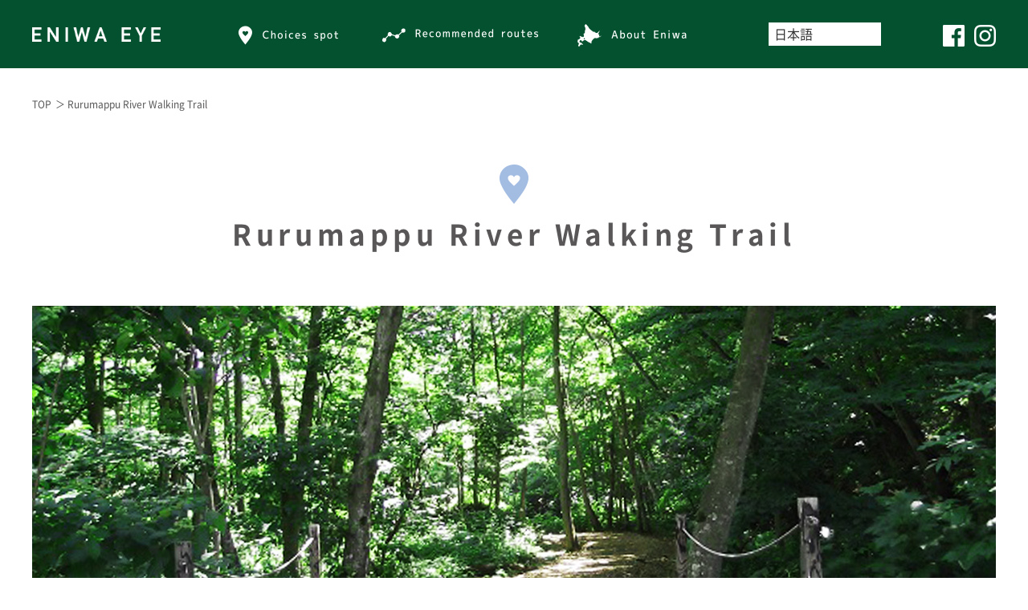

--- FILE ---
content_type: text/html; charset=UTF-8
request_url: https://eniwa-eye.com/en/%E3%83%AB%E3%83%AB%E3%83%9E%E3%83%83%E3%83%97%E5%B7%9D%E6%95%A3%E7%AD%96%E8%B7%AF/
body_size: 10269
content:
<!DOCTYPE html>
<html data-lang="en_US">

<head prefix="og: http://ogp.me/ns# fb: http://ogp.me/ns/fb# article: http://ogp.me/ns/article#">
<meta charset="UTF-8">


<!-- 条件分岐でのmetaタグの出しわけ -->
<title>Rurumappu River Walking Trail | ENIWA EYE</title>
<meta name="description" content="">
<meta property="og:title" content="Rurumappu River Walking Trail">
<meta property="og:description" content="">
<meta property="og:type" content="article">
<meta property="og:url" content="https://eniwa-eye.com/en/%e3%83%ab%e3%83%ab%e3%83%9e%e3%83%83%e3%83%97%e5%b7%9d%e6%95%a3%e7%ad%96%e8%b7%af/">
<meta property="og:image" content="">


<meta name="viewport" content="width=device-width">
<meta name="robots" content="">
<meta name="format-detection" content="telephone=no">
<meta name="google" content="notranslate">
<meta property="og:locale" content="ja">
<meta property="fb:app_id" content="App-ID（15文字の半角数字）">
<meta property="fb:admins" content="adminID（15文字の半角数字）">
<meta name="twitter:card" content="summary">
<meta name="twitter:site" content="@[Twitter ID]">
<!-- ここまでOGP用メタタグ -->

<link rel="icon" href="https://eniwa-eye.com/wordpress/wp-content/themes/eniwa/common/images/favicon.png">
<link rel="apple-touch-icon" href="https://eniwa-eye.com/wordpress/wp-content/themes/eniwa/common/images/webclip.png">
<link rel="canonical" href="">
<!-- ここから css　読込 -->
<link rel="stylesheet" href="https://eniwa-eye.com/wordpress/wp-content/themes/eniwa/common/css/slick.css">
<link rel="stylesheet" href="https://eniwa-eye.com/wordpress/wp-content/themes/eniwa/common/css/slick-theme.css">
<link rel="stylesheet" href="https://eniwa-eye.com/wordpress/wp-content/themes/eniwa/common/css/swipebox.min.css">
<link rel="stylesheet" href="https://eniwa-eye.com/wordpress/wp-content/themes/eniwa/style.css">
<!-- 2024.04.04 cld調整用css追加 -->
<link rel="stylesheet" href="https://eniwa-eye.com/wordpress/wp-content/themes/eniwa/common/css/add.css">
<!-- ここまで css　読込 -->
<meta name='robots' content='max-image-preview:large' />
	<style>img:is([sizes="auto" i], [sizes^="auto," i]) { contain-intrinsic-size: 3000px 1500px }</style>
	<script type="text/javascript">
/* <![CDATA[ */
window._wpemojiSettings = {"baseUrl":"https:\/\/s.w.org\/images\/core\/emoji\/16.0.1\/72x72\/","ext":".png","svgUrl":"https:\/\/s.w.org\/images\/core\/emoji\/16.0.1\/svg\/","svgExt":".svg","source":{"concatemoji":"https:\/\/eniwa-eye.com\/wordpress\/wp-includes\/js\/wp-emoji-release.min.js?ver=6.8.3"}};
/*! This file is auto-generated */
!function(s,n){var o,i,e;function c(e){try{var t={supportTests:e,timestamp:(new Date).valueOf()};sessionStorage.setItem(o,JSON.stringify(t))}catch(e){}}function p(e,t,n){e.clearRect(0,0,e.canvas.width,e.canvas.height),e.fillText(t,0,0);var t=new Uint32Array(e.getImageData(0,0,e.canvas.width,e.canvas.height).data),a=(e.clearRect(0,0,e.canvas.width,e.canvas.height),e.fillText(n,0,0),new Uint32Array(e.getImageData(0,0,e.canvas.width,e.canvas.height).data));return t.every(function(e,t){return e===a[t]})}function u(e,t){e.clearRect(0,0,e.canvas.width,e.canvas.height),e.fillText(t,0,0);for(var n=e.getImageData(16,16,1,1),a=0;a<n.data.length;a++)if(0!==n.data[a])return!1;return!0}function f(e,t,n,a){switch(t){case"flag":return n(e,"\ud83c\udff3\ufe0f\u200d\u26a7\ufe0f","\ud83c\udff3\ufe0f\u200b\u26a7\ufe0f")?!1:!n(e,"\ud83c\udde8\ud83c\uddf6","\ud83c\udde8\u200b\ud83c\uddf6")&&!n(e,"\ud83c\udff4\udb40\udc67\udb40\udc62\udb40\udc65\udb40\udc6e\udb40\udc67\udb40\udc7f","\ud83c\udff4\u200b\udb40\udc67\u200b\udb40\udc62\u200b\udb40\udc65\u200b\udb40\udc6e\u200b\udb40\udc67\u200b\udb40\udc7f");case"emoji":return!a(e,"\ud83e\udedf")}return!1}function g(e,t,n,a){var r="undefined"!=typeof WorkerGlobalScope&&self instanceof WorkerGlobalScope?new OffscreenCanvas(300,150):s.createElement("canvas"),o=r.getContext("2d",{willReadFrequently:!0}),i=(o.textBaseline="top",o.font="600 32px Arial",{});return e.forEach(function(e){i[e]=t(o,e,n,a)}),i}function t(e){var t=s.createElement("script");t.src=e,t.defer=!0,s.head.appendChild(t)}"undefined"!=typeof Promise&&(o="wpEmojiSettingsSupports",i=["flag","emoji"],n.supports={everything:!0,everythingExceptFlag:!0},e=new Promise(function(e){s.addEventListener("DOMContentLoaded",e,{once:!0})}),new Promise(function(t){var n=function(){try{var e=JSON.parse(sessionStorage.getItem(o));if("object"==typeof e&&"number"==typeof e.timestamp&&(new Date).valueOf()<e.timestamp+604800&&"object"==typeof e.supportTests)return e.supportTests}catch(e){}return null}();if(!n){if("undefined"!=typeof Worker&&"undefined"!=typeof OffscreenCanvas&&"undefined"!=typeof URL&&URL.createObjectURL&&"undefined"!=typeof Blob)try{var e="postMessage("+g.toString()+"("+[JSON.stringify(i),f.toString(),p.toString(),u.toString()].join(",")+"));",a=new Blob([e],{type:"text/javascript"}),r=new Worker(URL.createObjectURL(a),{name:"wpTestEmojiSupports"});return void(r.onmessage=function(e){c(n=e.data),r.terminate(),t(n)})}catch(e){}c(n=g(i,f,p,u))}t(n)}).then(function(e){for(var t in e)n.supports[t]=e[t],n.supports.everything=n.supports.everything&&n.supports[t],"flag"!==t&&(n.supports.everythingExceptFlag=n.supports.everythingExceptFlag&&n.supports[t]);n.supports.everythingExceptFlag=n.supports.everythingExceptFlag&&!n.supports.flag,n.DOMReady=!1,n.readyCallback=function(){n.DOMReady=!0}}).then(function(){return e}).then(function(){var e;n.supports.everything||(n.readyCallback(),(e=n.source||{}).concatemoji?t(e.concatemoji):e.wpemoji&&e.twemoji&&(t(e.twemoji),t(e.wpemoji)))}))}((window,document),window._wpemojiSettings);
/* ]]> */
</script>
<link rel='stylesheet' id='sbi_styles-css' href='https://eniwa-eye.com/wordpress/wp-content/plugins/instagram-feed-pro/css/sbi-styles.min.css?ver=6.4' type='text/css' media='all' />
<style id='wp-emoji-styles-inline-css' type='text/css'>

	img.wp-smiley, img.emoji {
		display: inline !important;
		border: none !important;
		box-shadow: none !important;
		height: 1em !important;
		width: 1em !important;
		margin: 0 0.07em !important;
		vertical-align: -0.1em !important;
		background: none !important;
		padding: 0 !important;
	}
</style>
<link rel='stylesheet' id='wp-block-library-css' href='https://eniwa-eye.com/wordpress/wp-includes/css/dist/block-library/style.min.css?ver=6.8.3' type='text/css' media='all' />
<style id='classic-theme-styles-inline-css' type='text/css'>
/*! This file is auto-generated */
.wp-block-button__link{color:#fff;background-color:#32373c;border-radius:9999px;box-shadow:none;text-decoration:none;padding:calc(.667em + 2px) calc(1.333em + 2px);font-size:1.125em}.wp-block-file__button{background:#32373c;color:#fff;text-decoration:none}
</style>
<style id='global-styles-inline-css' type='text/css'>
:root{--wp--preset--aspect-ratio--square: 1;--wp--preset--aspect-ratio--4-3: 4/3;--wp--preset--aspect-ratio--3-4: 3/4;--wp--preset--aspect-ratio--3-2: 3/2;--wp--preset--aspect-ratio--2-3: 2/3;--wp--preset--aspect-ratio--16-9: 16/9;--wp--preset--aspect-ratio--9-16: 9/16;--wp--preset--color--black: #000000;--wp--preset--color--cyan-bluish-gray: #abb8c3;--wp--preset--color--white: #ffffff;--wp--preset--color--pale-pink: #f78da7;--wp--preset--color--vivid-red: #cf2e2e;--wp--preset--color--luminous-vivid-orange: #ff6900;--wp--preset--color--luminous-vivid-amber: #fcb900;--wp--preset--color--light-green-cyan: #7bdcb5;--wp--preset--color--vivid-green-cyan: #00d084;--wp--preset--color--pale-cyan-blue: #8ed1fc;--wp--preset--color--vivid-cyan-blue: #0693e3;--wp--preset--color--vivid-purple: #9b51e0;--wp--preset--gradient--vivid-cyan-blue-to-vivid-purple: linear-gradient(135deg,rgba(6,147,227,1) 0%,rgb(155,81,224) 100%);--wp--preset--gradient--light-green-cyan-to-vivid-green-cyan: linear-gradient(135deg,rgb(122,220,180) 0%,rgb(0,208,130) 100%);--wp--preset--gradient--luminous-vivid-amber-to-luminous-vivid-orange: linear-gradient(135deg,rgba(252,185,0,1) 0%,rgba(255,105,0,1) 100%);--wp--preset--gradient--luminous-vivid-orange-to-vivid-red: linear-gradient(135deg,rgba(255,105,0,1) 0%,rgb(207,46,46) 100%);--wp--preset--gradient--very-light-gray-to-cyan-bluish-gray: linear-gradient(135deg,rgb(238,238,238) 0%,rgb(169,184,195) 100%);--wp--preset--gradient--cool-to-warm-spectrum: linear-gradient(135deg,rgb(74,234,220) 0%,rgb(151,120,209) 20%,rgb(207,42,186) 40%,rgb(238,44,130) 60%,rgb(251,105,98) 80%,rgb(254,248,76) 100%);--wp--preset--gradient--blush-light-purple: linear-gradient(135deg,rgb(255,206,236) 0%,rgb(152,150,240) 100%);--wp--preset--gradient--blush-bordeaux: linear-gradient(135deg,rgb(254,205,165) 0%,rgb(254,45,45) 50%,rgb(107,0,62) 100%);--wp--preset--gradient--luminous-dusk: linear-gradient(135deg,rgb(255,203,112) 0%,rgb(199,81,192) 50%,rgb(65,88,208) 100%);--wp--preset--gradient--pale-ocean: linear-gradient(135deg,rgb(255,245,203) 0%,rgb(182,227,212) 50%,rgb(51,167,181) 100%);--wp--preset--gradient--electric-grass: linear-gradient(135deg,rgb(202,248,128) 0%,rgb(113,206,126) 100%);--wp--preset--gradient--midnight: linear-gradient(135deg,rgb(2,3,129) 0%,rgb(40,116,252) 100%);--wp--preset--font-size--small: 13px;--wp--preset--font-size--medium: 20px;--wp--preset--font-size--large: 36px;--wp--preset--font-size--x-large: 42px;--wp--preset--spacing--20: 0.44rem;--wp--preset--spacing--30: 0.67rem;--wp--preset--spacing--40: 1rem;--wp--preset--spacing--50: 1.5rem;--wp--preset--spacing--60: 2.25rem;--wp--preset--spacing--70: 3.38rem;--wp--preset--spacing--80: 5.06rem;--wp--preset--shadow--natural: 6px 6px 9px rgba(0, 0, 0, 0.2);--wp--preset--shadow--deep: 12px 12px 50px rgba(0, 0, 0, 0.4);--wp--preset--shadow--sharp: 6px 6px 0px rgba(0, 0, 0, 0.2);--wp--preset--shadow--outlined: 6px 6px 0px -3px rgba(255, 255, 255, 1), 6px 6px rgba(0, 0, 0, 1);--wp--preset--shadow--crisp: 6px 6px 0px rgba(0, 0, 0, 1);}:where(.is-layout-flex){gap: 0.5em;}:where(.is-layout-grid){gap: 0.5em;}body .is-layout-flex{display: flex;}.is-layout-flex{flex-wrap: wrap;align-items: center;}.is-layout-flex > :is(*, div){margin: 0;}body .is-layout-grid{display: grid;}.is-layout-grid > :is(*, div){margin: 0;}:where(.wp-block-columns.is-layout-flex){gap: 2em;}:where(.wp-block-columns.is-layout-grid){gap: 2em;}:where(.wp-block-post-template.is-layout-flex){gap: 1.25em;}:where(.wp-block-post-template.is-layout-grid){gap: 1.25em;}.has-black-color{color: var(--wp--preset--color--black) !important;}.has-cyan-bluish-gray-color{color: var(--wp--preset--color--cyan-bluish-gray) !important;}.has-white-color{color: var(--wp--preset--color--white) !important;}.has-pale-pink-color{color: var(--wp--preset--color--pale-pink) !important;}.has-vivid-red-color{color: var(--wp--preset--color--vivid-red) !important;}.has-luminous-vivid-orange-color{color: var(--wp--preset--color--luminous-vivid-orange) !important;}.has-luminous-vivid-amber-color{color: var(--wp--preset--color--luminous-vivid-amber) !important;}.has-light-green-cyan-color{color: var(--wp--preset--color--light-green-cyan) !important;}.has-vivid-green-cyan-color{color: var(--wp--preset--color--vivid-green-cyan) !important;}.has-pale-cyan-blue-color{color: var(--wp--preset--color--pale-cyan-blue) !important;}.has-vivid-cyan-blue-color{color: var(--wp--preset--color--vivid-cyan-blue) !important;}.has-vivid-purple-color{color: var(--wp--preset--color--vivid-purple) !important;}.has-black-background-color{background-color: var(--wp--preset--color--black) !important;}.has-cyan-bluish-gray-background-color{background-color: var(--wp--preset--color--cyan-bluish-gray) !important;}.has-white-background-color{background-color: var(--wp--preset--color--white) !important;}.has-pale-pink-background-color{background-color: var(--wp--preset--color--pale-pink) !important;}.has-vivid-red-background-color{background-color: var(--wp--preset--color--vivid-red) !important;}.has-luminous-vivid-orange-background-color{background-color: var(--wp--preset--color--luminous-vivid-orange) !important;}.has-luminous-vivid-amber-background-color{background-color: var(--wp--preset--color--luminous-vivid-amber) !important;}.has-light-green-cyan-background-color{background-color: var(--wp--preset--color--light-green-cyan) !important;}.has-vivid-green-cyan-background-color{background-color: var(--wp--preset--color--vivid-green-cyan) !important;}.has-pale-cyan-blue-background-color{background-color: var(--wp--preset--color--pale-cyan-blue) !important;}.has-vivid-cyan-blue-background-color{background-color: var(--wp--preset--color--vivid-cyan-blue) !important;}.has-vivid-purple-background-color{background-color: var(--wp--preset--color--vivid-purple) !important;}.has-black-border-color{border-color: var(--wp--preset--color--black) !important;}.has-cyan-bluish-gray-border-color{border-color: var(--wp--preset--color--cyan-bluish-gray) !important;}.has-white-border-color{border-color: var(--wp--preset--color--white) !important;}.has-pale-pink-border-color{border-color: var(--wp--preset--color--pale-pink) !important;}.has-vivid-red-border-color{border-color: var(--wp--preset--color--vivid-red) !important;}.has-luminous-vivid-orange-border-color{border-color: var(--wp--preset--color--luminous-vivid-orange) !important;}.has-luminous-vivid-amber-border-color{border-color: var(--wp--preset--color--luminous-vivid-amber) !important;}.has-light-green-cyan-border-color{border-color: var(--wp--preset--color--light-green-cyan) !important;}.has-vivid-green-cyan-border-color{border-color: var(--wp--preset--color--vivid-green-cyan) !important;}.has-pale-cyan-blue-border-color{border-color: var(--wp--preset--color--pale-cyan-blue) !important;}.has-vivid-cyan-blue-border-color{border-color: var(--wp--preset--color--vivid-cyan-blue) !important;}.has-vivid-purple-border-color{border-color: var(--wp--preset--color--vivid-purple) !important;}.has-vivid-cyan-blue-to-vivid-purple-gradient-background{background: var(--wp--preset--gradient--vivid-cyan-blue-to-vivid-purple) !important;}.has-light-green-cyan-to-vivid-green-cyan-gradient-background{background: var(--wp--preset--gradient--light-green-cyan-to-vivid-green-cyan) !important;}.has-luminous-vivid-amber-to-luminous-vivid-orange-gradient-background{background: var(--wp--preset--gradient--luminous-vivid-amber-to-luminous-vivid-orange) !important;}.has-luminous-vivid-orange-to-vivid-red-gradient-background{background: var(--wp--preset--gradient--luminous-vivid-orange-to-vivid-red) !important;}.has-very-light-gray-to-cyan-bluish-gray-gradient-background{background: var(--wp--preset--gradient--very-light-gray-to-cyan-bluish-gray) !important;}.has-cool-to-warm-spectrum-gradient-background{background: var(--wp--preset--gradient--cool-to-warm-spectrum) !important;}.has-blush-light-purple-gradient-background{background: var(--wp--preset--gradient--blush-light-purple) !important;}.has-blush-bordeaux-gradient-background{background: var(--wp--preset--gradient--blush-bordeaux) !important;}.has-luminous-dusk-gradient-background{background: var(--wp--preset--gradient--luminous-dusk) !important;}.has-pale-ocean-gradient-background{background: var(--wp--preset--gradient--pale-ocean) !important;}.has-electric-grass-gradient-background{background: var(--wp--preset--gradient--electric-grass) !important;}.has-midnight-gradient-background{background: var(--wp--preset--gradient--midnight) !important;}.has-small-font-size{font-size: var(--wp--preset--font-size--small) !important;}.has-medium-font-size{font-size: var(--wp--preset--font-size--medium) !important;}.has-large-font-size{font-size: var(--wp--preset--font-size--large) !important;}.has-x-large-font-size{font-size: var(--wp--preset--font-size--x-large) !important;}
:where(.wp-block-post-template.is-layout-flex){gap: 1.25em;}:where(.wp-block-post-template.is-layout-grid){gap: 1.25em;}
:where(.wp-block-columns.is-layout-flex){gap: 2em;}:where(.wp-block-columns.is-layout-grid){gap: 2em;}
:root :where(.wp-block-pullquote){font-size: 1.5em;line-height: 1.6;}
</style>
<link rel='stylesheet' id='bogo-css' href='https://eniwa-eye.com/wordpress/wp-content/plugins/bogo/includes/css/style.css?ver=3.9.0.1' type='text/css' media='all' />
<link rel='stylesheet' id='tablepress-default-css' href='https://eniwa-eye.com/wordpress/wp-content/plugins/tablepress/css/build/default.css?ver=3.2.5' type='text/css' media='all' />
<style id='tablepress-default-inline-css' type='text/css'>
.un-table{width:100%}.un-table th,.un-table td{border:1px solid #03512E;padding:10px}
</style>
<link rel="alternate" href="https://eniwa-eye.com/zh/%e3%83%ab%e3%83%ab%e3%83%9e%e3%83%83%e3%83%97%e5%b7%9d%e6%95%a3%e7%ad%96%e8%b7%af/" hreflang="zh-TW" />
<link rel="alternate" href="https://eniwa-eye.com/?p=988" hreflang="ja" />
<link rel="alternate" href="https://eniwa-eye.com/en/%e3%83%ab%e3%83%ab%e3%83%9e%e3%83%83%e3%83%97%e5%b7%9d%e6%95%a3%e7%ad%96%e8%b7%af/" hreflang="en-US" />
<!-- Global site tag (gtag.js) - Google Analytics -->
<script async src="https://www.googletagmanager.com/gtag/js?id=UA-111014045-1"></script>
<script>
  window.dataLayer = window.dataLayer || [];
  function gtag(){dataLayer.push(arguments);}
  gtag('js', new Date());

  gtag('config', 'UA-111014045-1');
</script>
</head>

<body>

<header id="header-under">
	<div class="header-under-in">
		<h1 class="header-under-logo"><a href="https://eniwa-eye.com/en/"><img src="https://eniwa-eye.com/wordpress/wp-content/themes/eniwa/common/images/logo_header_under.png" width="239" height="27" alt="Enjoy the charm of Eniwa, a tourist information packed site" class="is-pc"><img src="https://eniwa-eye.com/wordpress/wp-content/themes/eniwa/common/images/logo_header_sp.png" alt="Enjoy the charm of Eniwa, a tourist information packed site" width="103" height="12" class="is-sp"></a></h1>
		<nav>
			<ul class="header-category header-category-us">
				<li><a href="https://eniwa-eye.com/en/spot/"><img src="https://eniwa-eye.com/wordpress/wp-content/themes/eniwa/common/images/header_category_01-us.png" width="194" height="28" alt="Choices spot"></a></li>
				<li><a href="https://eniwa-eye.com/en/route/"><img src="https://eniwa-eye.com/wordpress/wp-content/themes/eniwa/common/images/header_category_02-us.png" width="194" height="28" alt="Tourist routes"></a></li>
				<li><a href="https://eniwa-eye.com/en/about/"><img src="https://eniwa-eye.com/wordpress/wp-content/themes/eniwa/common/images/header_category_03-us.png" width="194" height="28" alt="About Eniwa"></a></li>
			</ul>
		</nav>
		<div class="header-lang">
		<div class="gtranslate_wrapper" id="gt-wrapper-13564609"></div>		</div>
		<div class="header-sns"><a href="https://www.facebook.com/Eniwa-Eye%E5%8C%97%E6%B5%B7%E9%81%93%E6%81%B5%E5%BA%AD%E5%B8%82%E8%A6%B3%E5%85%89-157626288189433/" target="_blank"><img src="https://eniwa-eye.com/wordpress/wp-content/themes/eniwa/common/images/header_ico_facebook.png" width="27" height="27" alt="Facebook"></a><a href="https://www.instagram.com/eniwa_eye/" target="_blank"><img src="https://eniwa-eye.com/wordpress/wp-content/themes/eniwa/common/images/header_ico_instagram.png" width="27" height="27" alt="Instagram"></a></div>
    <div class="btn-menu is-sp"><img src="https://eniwa-eye.com/wordpress/wp-content/themes/eniwa/common/images/ico_menu.png" width="19" height="16" alt="Menu open button"></div>
	</div>

	<div class="drawer-menu is-sp">
		<div class="drawer-menu-head">
			<h1 class="header-under-logo"><a href="https://eniwa-eye.com/en/"><img src="https://eniwa-eye.com/wordpress/wp-content/themes/eniwa/common/images/logo_header_sp.png" alt="Enjoy the charm of Eniwa, a tourist information packed site" width="103" height="12"></a></h1>
			<div class="btn-menu"><img src="https://eniwa-eye.com/wordpress/wp-content/themes/eniwa/common/images/ico_menu_close.png" width="16" height="16" alt="Menu close button"></div>
		</div>
		<div class="drawer-menu-body">
			<h2 class="drawer-menu-title"><a href="https://eniwa-eye.com/en/"><img src="https://eniwa-eye.com/wordpress/wp-content/themes/eniwa/common/images/logo_menu_sp.png" width="174" height="43" alt="ENIWA EYE logo"></a></h2>
			<div class="menu-language">
				<div class="gtranslate_wrapper" id="gt-wrapper-15996437"></div>			</div>
			<div class="menu-category">
				<ul>
					<li><a href="https://eniwa-eye.com/en/spot/">Choices spot</a></li>
					<li><a href="https://eniwa-eye.com/en/route/">Tourist routes</a></li>
					<li><a href="https://eniwa-eye.com/en/about/">About Eniwa</a></li>
				</ul>
			</div>
		</div>
	</div><!-- /.drawer-menu -->

</header>








<div class="breadcrumb-wrap">
  <div class="breadcrumb">
    <ul>
      <li><a href="https://eniwa-eye.com/en/">TOP</a></li>
      <li>＞ Rurumappu River Walking Trail</li>
    </ul>
  </div>
</div>

<main>
	<div class="mv-detail-sp">
				<img src="https://eniwa-eye.com/wordpress/wp-content/uploads/2017/12/TOP-50.jpg" alt="Rurumappu River Walking Trailのメイン写真">
			</div>
	<div class="content-list__title-wrap content-list--result">
		<h2 class="content-list__title">Rurumappu River Walking Trail</h2>
	</div>

	<div class="mv-detail mv-detail--result">
					<img src="https://eniwa-eye.com/wordpress/wp-content/uploads/2017/12/TOP-50.jpg" alt="Rurumappu River Walking Trailのメイン写真">
			</div>

	<div class="bg_result-detail">
		<div class="summary-area">
			<h3>Enjoy strolling through the woods full of healthy negative ions.</h3>
						<p>A walking trail curves its way all around the park, utilizing the natural forest and valleys as a beautiful backdrop.</p>
					</div>

		<div class="place-detail">
					<div class="detail-img fade">
									<div><img src="https://eniwa-eye.com/wordpress/wp-content/uploads/2017/12/差し替え写真　るるまっぷさん-1.jpg" alt=""></div>
							</div>
						<div class="detail-body">
								<dl>
										<dt>【period】</dt>
										<dd>Open all year round</dd>
				</dl>
				
				
				
								<dl>
										<dt>【address】</dt>
										<dd>Nishishimamatsu 275-banchi, Eniwa-shi, Hokkaido 061-1356</dd>
				</dl>
				
								<dl>
					<dt>【TEL】</dt>
					<dd>+81-123-37-5333</dd>
				</dl>
				
				
				
								<dl>
										<dt>【reserve】</dt>
															<dd>Not Needed</dd>
									</dl>
				
								<dl>
										<dt>【toilet】</dt>
															<dd>Yes</dd>
									</dl>
				
								<dl>
					<dt>【Wi-Fi】</dt>
										<dd>No</dd>
									</dl>
				
								<dl>
										<dt>【parking】</dt>
															<dd>Yes</dd>
									</dl>
				
				
								<dl>
										<dt>【foreign_staff】</dt>
															<dd>No</dd>
									</dl>
				
				
				
								<dl>
										<dt>【Website】</dt>
										<dd><a href="http://www.eniwa-rurumappu.net/" target="_blank">http://www.eniwa-rurumappu.net/</a></dd>
				</dl>
				
				
				
								<dl>
										<dt>【Remarks】</dt>
										<dd><a href= "https://www.city.eniwa.hokkaido.jp/soshikikarasagasu/keizaibu/hananokyotenseibishitsu_hanatomidori_kankoka/hanatokanko/5/2005.html" target="_blank" >Click here for homepage 2！</a></dd>
				</dl>
				
							</div>
		</div>

		
						<div id="gmap">
			<div class="marker" data-lat="42.9176271" data-lng="141.55237920000002"></div>
		</div>
				<article class="recommended recommended--result">
	<h3 class="recommended-title"><img src="https://eniwa-eye.com/wordpress/wp-content/themes/eniwa/common/images/title_recomended_result-us.png" width="542" height="125" alt="Recommended routes for you"></h3>
	<div class="result-box-wrap">

		<!-- ターゲットからのおすすめスポット -->
				<div class="result-box"><a href="https://eniwa-eye.com/en/izari-village-2/">
												<div class="result-tag"><span>Experience</span></div>
							<div class="result-img">
    						<img src="https://eniwa-eye.com/wordpress/wp-content/uploads/2021/05/EventsMain-e1621305536347.jpg" alt="IZARI Village main image">
			</div>
			<div class="result-body">
				<h3 class="result-title">An old Kimono shop reborn as a Gallery & Event Space</h3>
					<p class="result-text">
						IZARI Village						 /Year-round					</p>
			</div>
		</a></div>
				<div class="result-box"><a href="https://eniwa-eye.com/en/izari-village/">
												<div class="result-tag"><span>Shopping</span></div>
							<div class="result-img">
    						<img src="https://eniwa-eye.com/wordpress/wp-content/uploads/2021/05/ZhZGiDvq2VdTcHw1621304369_1621304500.jpg" alt="IZARI Village main image">
			</div>
			<div class="result-body">
				<h3 class="result-title">Display & sales of works by artists from Eniwa & Hokkaido</h3>
					<p class="result-text">
						IZARI Village											</p>
			</div>
		</a></div>
				<div class="result-box"><a href="https://eniwa-eye.com/en/%e4%bd%99%e6%b9%96%e8%be%b2%e5%9c%92/">
												<div class="result-tag"><span>Cuisine</span></div>
							<div class="result-img">
    						<img src="https://eniwa-eye.com/wordpress/wp-content/uploads/2019/03/S01-mainw1200xh600.jpg" alt="Yogo Farm main image">
			</div>
			<div class="result-body">
				<h3 class="result-title">Tomato flavor soft serve ice cream at a spacious farm.</h3>
					<p class="result-text">
						Yogo Farm											</p>
			</div>
		</a></div>
				<div class="result-box"><a href="https://eniwa-eye.com/en/%e3%82%b0%e3%83%ac%e3%83%bc%e3%82%b9%e3%82%b3%e3%83%bc%e3%83%88%ef%bc%88%e3%82%80%e3%82%89%e3%81%8b%e3%81%bf%e7%89%a7%e5%a0%b4%ef%bc%89/">
												<div class="result-tag"><span>Cuisine</span></div>
							<div class="result-img">
    						<img src="https://eniwa-eye.com/wordpress/wp-content/uploads/2019/03/e25-mainw1200xh600.jpg" alt="Grace Court (Murakami Farm) main image">
			</div>
			<div class="result-body">
				<h3 class="result-title">Delicious soft serve ice cream made from freshly squeezed milk!</h3>
					<p class="result-text">
						Grace Court (Murakami Farm)											</p>
			</div>
		</a></div>
		
				<!-- 四季からのおすすめスポット -->
								<div class="result-box"><a href="https://eniwa-eye.com/en/%e8%8a%b1%e5%a4%a2%e9%87%8c%e3%83%91%e3%83%bc%e3%82%af%e3%82%b4%e3%83%ab%e3%83%95%e5%a0%b4/">
													<div class="result-tag"><span>Experience</span></div>
								<div class="result-img">
    								<img src="https://eniwa-eye.com/wordpress/wp-content/uploads/2018/02/TOP-22.jpg" alt="Kamuri Park Golf Course main image">
				</div>
				<div class="result-body">
					<h3 class="result-title">Kids to professionals can enjoy this park golf course</h3>
					<p class="result-text">
						Kamuri Park Golf Course						 /April to November　※Winter season (December to March) Indoor 18H course (Eniwahanazono)					</p>
				</div>
			</a></div>
						<div class="result-box"><a href="https://eniwa-eye.com/en/%e6%98%a5%e3%81%ae%e8%8a%b1%e3%83%ad%e3%83%bc%e3%83%89%e3%81%88%e3%81%ab%e3%82%8f%e6%b4%8b%e3%82%89%e3%82%93%e3%83%95%e3%82%a7%e3%82%b9%e3%82%bf2018/">
													<div class="result-tag"><span>Event</span></div>
								<div class="result-img">
    								<img src="https://eniwa-eye.com/wordpress/wp-content/uploads/2018/02/TOP-20.jpg" alt="Hana Road Eniwa Orchid Festival in Spring 2018 main image">
				</div>
				<div class="result-body">
					<h3 class="result-title">Enjoy the color world of orchids</h3>
					<p class="result-text">
						Hana Road Eniwa Orchid Festival in Spring 2018						 /Late-March					</p>
				</div>
			</a></div>
						<div class="result-box"><a href="https://eniwa-eye.com/en/%e6%a1%9c%e5%85%ac%e5%9c%92%e3%83%bb%e8%87%aa%e7%94%b1%e5%ba%83%e5%a0%b4/">
													<div class="result-tag"><span>Sightseeing</span></div>
								<div class="result-img">
    								<img src="https://eniwa-eye.com/wordpress/wp-content/uploads/2018/02/TOP-16.jpg" alt="Sakura Park・Jiyuhiroba main image">
				</div>
				<div class="result-body">
					<h3 class="result-title">Experience Japanese cherry blossoms and autumn leaves</h3>
					<p class="result-text">
						Sakura Park・Jiyuhiroba											</p>
				</div>
			</a></div>
						<div class="result-box"><a href="https://eniwa-eye.com/en/%e3%82%ab%e3%83%aa%e3%83%b3%e3%83%90%e8%87%aa%e7%84%b6%e5%85%ac%e5%9c%92/">
													<div class="result-tag"><span>Sightseeing</span></div>
								<div class="result-img">
    								<img src="https://eniwa-eye.com/wordpress/wp-content/uploads/2018/02/TOP-14.jpg" alt="Karinba Nature Park main image">
				</div>
				<div class="result-body">
					<h3 class="result-title">Enjoy the ancient ruins near the scenic Mizubasho</h3>
					<p class="result-text">
						Karinba Nature Park											</p>
				</div>
			</a></div>
			
		<!-- カテゴリがグルメだったら -->
			</div>
	<div class="result-area">
		<nav id="gnav" class="gnav-us">
	<ul>
		<li><a href="https://eniwa-eye.com/en/category/experience/">Experience</a></li>
		<li><a href="https://eniwa-eye.com/en/category/tourist/">Sightseeing</a></li>
		<li><a href="https://eniwa-eye.com/en/category/gourmet/">Cuisine</a></li>
		<li><a href="https://eniwa-eye.com/en/category/lodging/">Accommodation</a></li>
		<li><a href="https://eniwa-eye.com/en/category/event/">Event</a></li>
		<li><a href="https://eniwa-eye.com/en/category/shopping/">Shopping</a></li>
		<li><a href="https://eniwa-eye.com/en/spring/">Spring</a></li>
		<li><a href="https://eniwa-eye.com/en/summer/">Summer</a></li>
		<li><a href="https://eniwa-eye.com/en/autumn">Autumn</a></li>
		<li><a href="https://eniwa-eye.com/en/winter/">Winter</a></li>
	</ul>
</nav>

		<form role="search" method="get" id="searchform" action="https://eniwa-eye.com/en/">
    <dl class="search-window">
        <dt><input type="text" value="" name="s" class="s" placeholder="Example: Where do you want to go? What you want to eat?"></dt>
        <dd><button type="submit" class="searchsubmit" value="search"><img src="https://eniwa-eye.com/wordpress/wp-content/themes/eniwa/common/images/search_btn.png" width="64" height="33" alt=""></button></dd>
    </dl>
</form>
	</div><!-- /.result-area -->
</article>




	</div>
</main>

<article class="result-area-bottom">
	<form role="search" method="get" id="searchform" action="https://eniwa-eye.com/en/">
    <dl class="search-window">
        <dt><input type="text" value="" name="s" class="s" placeholder="Example: Where do you want to go? What you want to eat?"></dt>
        <dd><button type="submit" class="searchsubmit" value="search"><img src="https://eniwa-eye.com/wordpress/wp-content/themes/eniwa/common/images/search_btn.png" width="64" height="33" alt=""></button></dd>
    </dl>
</form>
	<h3>キーワードから探す</h3>
	<nav id="gnav" class="gnav-us">
	<ul>
		<li><a href="https://eniwa-eye.com/en/category/experience/">Experience</a></li>
		<li><a href="https://eniwa-eye.com/en/category/tourist/">Sightseeing</a></li>
		<li><a href="https://eniwa-eye.com/en/category/gourmet/">Cuisine</a></li>
		<li><a href="https://eniwa-eye.com/en/category/lodging/">Accommodation</a></li>
		<li><a href="https://eniwa-eye.com/en/category/event/">Event</a></li>
		<li><a href="https://eniwa-eye.com/en/category/shopping/">Shopping</a></li>
		<li><a href="https://eniwa-eye.com/en/spring/">Spring</a></li>
		<li><a href="https://eniwa-eye.com/en/summer/">Summer</a></li>
		<li><a href="https://eniwa-eye.com/en/autumn">Autumn</a></li>
		<li><a href="https://eniwa-eye.com/en/winter/">Winter</a></li>
	</ul>
</nav>

</article>

  <footer id="footer">
    <div class="footer-in">
      <div class="footer-logo-area">
        <div class="footer-logo__eniwa"><img src="https://eniwa-eye.com/wordpress/wp-content/themes/eniwa/common/images/logo_footer_eniwa.png" width="255" height="29" alt="Hokkaido ENIWA"></div>
        <div class="footer-logo-sp">
          <img src="https://eniwa-eye.com/wordpress/wp-content/themes/eniwa/common/images/logo_footer_sp.png" width="187" height="15" alt="ENIWA EYE 恵庭市 city of Eniwa">
          <img src="https://eniwa-eye.com/wordpress/wp-content/themes/eniwa/common/images/logo_eta.png" width="114" height="74" alt="Eniwa Tourist Association">
        </div>
        <div class="footer-logo__city"><img src="https://eniwa-eye.com/wordpress/wp-content/themes/eniwa/common/images/logo_eta.png" width="114" height="74" alt="Eniwa Tourist Association"></div>
      </div><!-- /.footer-logo-area -->

      <div class="footer-link-area footer-link-area--us">
        <div class="footer-link footer-link__01">
          <h3 class="footer-link__title">Theme</h3>
          <ul class="footer-link__list footer-link__list--us">
            <li class="footer-link__item"><a href="https://eniwa-eye.com/en/category/experience/">Experience</a></li>
            <li class="footer-link__item"><a href="https://eniwa-eye.com/en/category/tourist/">Sightseeing</a></li>
            <li class="footer-link__item"><a href="https://eniwa-eye.com/en/category/gourmet/">Cuisine</a></li>
            <li class="footer-link__item"><a href="https://eniwa-eye.com/en/category/lodging/">Accommodation</a></li>
            <li class="footer-link__item"><a href="https://eniwa-eye.com/en/category/event/">Event</a></li>
            <li class="footer-link__item"><a href="https://eniwa-eye.com/en/spring/">Spring</a></li>
            <li class="footer-link__item"><a href="https://eniwa-eye.com/en/summer/">Summer</a></li>
            <li class="footer-link__item"><a href="https://eniwa-eye.com/en/autumn">Autumn</a></li>
            <li class="footer-link__item"><a href="https://eniwa-eye.com/en/winter/">Winter</a></li>
            <li class="footer-link__item"><a href="https://eniwa-eye.com/en/category/shopping/">Shopping</a></li>
          </ul>
        </div><!-- /.footer-link__01 -->

        <div class="footer-link footer-link__02">
          <h3 class="footer-link__title">Content</h3>
          <ul class="footer-link__list">
            <li class="footer-link__item"><a href="https://eniwa-eye.com/en/route/">Recommended routes</a></li>
            <li class="footer-link__item"><a href="https://eniwa-eye.com/en/about/">About Eniwa</a></li>
            <!-- <li class="footer-link__item"><a href="https://eniwa-eye.com/en/instagram-all/">#Posts about Eniwa</a></li> -->
            <li class="footer-link__item"><a href="https://eniwa-eye.com/en/spot/">Choices spot </a></li>
            <li class="footer-link__item"><a href="https://eniwa-eye.com/en/kankouannai/" target="_blank">Website Management</a></li>
          </ul>
        </div><!-- /.footer-link__02 -->
      </div><!-- /.footer-link-area -->
    </div><!-- /.footer-in -->

    <div class="footer-copy-area">
      <p class="footer-license">Website managed by: Eniwa Tourism Association Inc.</p>
      <p class="footer-copy"><small>Copyright(C) 2017 City of ENIWA. All rights reserved.</small></p>
    </div><!-- /.footer-copy-area -->
  </footer>


<script src="https://eniwa-eye.com/wordpress/wp-content/themes/eniwa/common/js/vendor/jquery.js"></script>
<script src="https://eniwa-eye.com/wordpress/wp-content/themes/eniwa/common/js/vendor/velocity.min.js"></script>
<script src="https://eniwa-eye.com/wordpress/wp-content/themes/eniwa/common/js/app.js"></script>
<script src="https://eniwa-eye.com/wordpress/wp-content/themes/eniwa/common/js/lib/jquery.matchHeight-min.js"></script>
<script src="https://eniwa-eye.com/wordpress/wp-content/themes/eniwa/common/js/lib/slick.min.js"></script>
<script src="https://maps.googleapis.com/maps/api/js?key=AIzaSyCRU3DICYCBxd9pmZwEKgVqH_EtH3QW5_M"></script>

<!-- ajax用 -->
<script type="text/javascript">
  	var AjaxData = {
		'flag': 'true',
		'registered': 'false',
		'nonce': 'eaa383cc0c',
	};</script>

<!-- CLD追加 -->
<!-- ここまでCLD追加 -->

  <script src="https://eniwa-eye.com/wordpress/wp-content/themes/eniwa/common/js/acf_map.js"></script>
  <script>
    $(function() {
      $(".fade").slick({
        dots: true,
        infinite: true,
        speed: 500,
        fade: true,
        cssEase: 'linear',
        arrows: false
      });
    });
  </script>


<!-- <script>
$(function() {
	$('.bogo-language-switcher li').each(function() {
		if ($(this).html() == '<span class="bogoflags bogoflags-tw"></span> 繁體中文') {
			$(this).html('<span class="bogoflags bogoflags-tw"></span> 繁体字');
		}
		else if($(this).html() == '<span class="bogoflags bogoflags-us"></span> English (United States)') {
			$(this).html('<span class="bogoflags bogoflags-us"></span> ENGLISH');
		}
	});
	$('.bogo-language-switcher li a').each(function() {
		if ($(this).text() == '繁體中文') {
			$(this).text('繁体字');
		}
		else if($(this).text() == 'English (United States)') {
			$(this).text('ENGLISH');
		}
	});
});
</script> -->


<script type="speculationrules">
{"prefetch":[{"source":"document","where":{"and":[{"href_matches":"\/en\/*"},{"not":{"href_matches":["\/wordpress\/wp-*.php","\/wordpress\/wp-admin\/*","\/wordpress\/wp-content\/uploads\/*","\/wordpress\/wp-content\/*","\/wordpress\/wp-content\/plugins\/*","\/wordpress\/wp-content\/themes\/eniwa\/*","\/en\/*\\?(.+)"]}},{"not":{"selector_matches":"a[rel~=\"nofollow\"]"}},{"not":{"selector_matches":".no-prefetch, .no-prefetch a"}}]},"eagerness":"conservative"}]}
</script>
<!-- Custom Feeds for Instagram JS -->
<script type="text/javascript">
var sbiajaxurl = "https://eniwa-eye.com/wordpress/wp-admin/admin-ajax.php";

</script>
<script type="text/javascript" id="gt_widget_script_13564609-js-before">
/* <![CDATA[ */
window.gtranslateSettings = /* document.write */ window.gtranslateSettings || {};window.gtranslateSettings['13564609'] = {"default_language":"ja","languages":["zh-CN","zh-TW","en","ja"],"url_structure":"none","native_language_names":1,"wrapper_selector":"#gt-wrapper-13564609","select_language_label":"Select Language","horizontal_position":"inline","flags_location":"\/wordpress\/wp-content\/plugins\/gtranslate\/flags\/"};
/* ]]> */
</script><script src="https://eniwa-eye.com/wordpress/wp-content/plugins/gtranslate/js/dropdown.js?ver=6.8.3" data-no-optimize="1" data-no-minify="1" data-gt-orig-url="/en/%E3%83%AB%E3%83%AB%E3%83%9E%E3%83%83%E3%83%97%E5%B7%9D%E6%95%A3%E7%AD%96%E8%B7%AF/" data-gt-orig-domain="eniwa-eye.com" data-gt-widget-id="13564609" defer></script><script type="text/javascript" id="gt_widget_script_15996437-js-before">
/* <![CDATA[ */
window.gtranslateSettings = /* document.write */ window.gtranslateSettings || {};window.gtranslateSettings['15996437'] = {"default_language":"ja","languages":["zh-CN","zh-TW","en","ja"],"url_structure":"none","native_language_names":1,"wrapper_selector":"#gt-wrapper-15996437","select_language_label":"Select Language","horizontal_position":"inline","flags_location":"\/wordpress\/wp-content\/plugins\/gtranslate\/flags\/"};
/* ]]> */
</script><script src="https://eniwa-eye.com/wordpress/wp-content/plugins/gtranslate/js/dropdown.js?ver=6.8.3" data-no-optimize="1" data-no-minify="1" data-gt-orig-url="/en/%E3%83%AB%E3%83%AB%E3%83%9E%E3%83%83%E3%83%97%E5%B7%9D%E6%95%A3%E7%AD%96%E8%B7%AF/" data-gt-orig-domain="eniwa-eye.com" data-gt-widget-id="15996437" defer></script></body>

</html>

--- FILE ---
content_type: text/css
request_url: https://eniwa-eye.com/wordpress/wp-content/themes/eniwa/style.css
body_size: 27112
content:
@charset "UTF-8";
@import url("https://fonts.googleapis.com/css?family=Montserrat:400,700");

/*
Theme Name: eniwa-eye.com
Theme URI:
Description:
Version: 1.0
Author: 12Grid Yoshishita
Author URI: https://12grid.co.jp
creation date : 2017/11/30
latest update : 2017/12/14
*/

html {
  box-sizing: border-box;
  overflow-y: scroll;
  -webkit-text-size-adjust: 100%;
}

*,
:after,
:before {
  box-sizing: inherit;
}

:after,
:before {
  text-decoration: inherit;
  vertical-align: inherit;
}

* {
  background-repeat: no-repeat;
  padding: 0;
  margin: 0;
}

audio:not([controls]) {
  display: none;
  height: 0;
}

hr {
  overflow: visible;
}

article,
aside,
details,
figcaption,
figure,
footer,
header,
main,
menu,
nav,
section,
summary {
  display: block;
}

summary {
  display: list-item;
}

small {
  font-size: 80%;
}

[hidden],
template {
  display: none;
}

abbr[title] {
  border-bottom: 1px dotted;
  text-decoration: none;
}

a {
  background-color: transparent;
  -webkit-text-decoration-skip: objects;
}

a:active,
a:hover {
  outline-width: 0;
}

code,
kbd,
pre,
samp {
  font-family: monospace, monospace;
}

b,
strong {
  font-weight: bolder;
}

dfn {
  font-style: italic;
}

mark {
  background-color: #ff0;
  color: #000;
}

sub,
sup {
  font-size: 75%;
  line-height: 0;
  position: relative;
  vertical-align: baseline;
}

sub {
  bottom: -0.25em;
}

sup {
  top: -0.5em;
}

input {
  border-radius: 0;
}

[role="button"],
[type="button"],
[type="reset"],
[type="submit"],
button {
  cursor: pointer;
}

[disabled] {
  cursor: default;
}

[type="number"] {
  width: auto;
}

[type="search"] {
  -webkit-appearance: textfield;
  appearance: textfield;
}

[type="search"]::-webkit-search-cancel-button,
[type="search"]::-webkit-search-decoration {
  -webkit-appearance: none;
}

textarea {
  overflow: auto;
  resize: vertical;
}

button,
input,
optgroup,
select,
textarea {
  font: inherit;
}

optgroup {
  font-weight: 700;
}

button {
  overflow: visible;
}

[type="button"]::-moz-focus-inner,
[type="reset"]::-moz-focus-inner,
[type="submit"]::-moz-focus-inner,
button::-moz-focus-inner {
  border-style: 0;
  padding: 0;
}

[type="button"]::-moz-focus-inner,
[type="reset"]::-moz-focus-inner,
[type="submit"]::-moz-focus-inner,
button:-moz-focusring {
  outline: 1px dotted ButtonText;
}

[type="reset"],
[type="submit"],
button,
html [type="button"] {
  -webkit-appearance: button;
  appearance: button;
}

button,
select {
  text-transform: none;
}

button,
input,
select,
textarea {
  background-color: transparent;
  border-style: none;
  color: inherit;
}

select {
  -moz-appearance: none;
  -webkit-appearance: none;
  appearance: none;
}

select::-ms-expand {
  display: none;
}

select::-ms-value {
  color: currentColor;
}

legend {
  border: 0;
  color: inherit;
  display: table;
  max-width: 100%;
  white-space: normal;
}

::-webkit-file-upload-button {
  -webkit-appearance: button;
  font: inherit;
}

[type="search"] {
  -webkit-appearance: textfield;
  appearance: textfield;
  outline-offset: -2px;
}

img {
  max-width: 100%;
  height: auto;
  border-style: none;
}

progress {
  vertical-align: baseline;
}

svg:not(:root) {
  overflow: hidden;
}

audio,
canvas,
progress,
video {
  display: inline-block;
}

[aria-busy="true"] {
  cursor: progress;
}

[aria-controls] {
  cursor: pointer;
}

[aria-disabled] {
  cursor: default;
}

::-moz-selection {
  background-color: #b3d4fc;
  color: #000;
  text-shadow: none;
}

::selection {
  background-color: #b3d4fc;
  color: #000;
  text-shadow: none;
}

@font-face {
  font-family: "NotoSansCJKjp";
  font-style: normal;
  font-weight: 400;
  src: url("common/font/notosans-regular.eot"), url("common/font/notosans-regular.eot?#iefix") format("embedded-opentype"),
    url("common/font/notosans-regular.woff") format("woff"), url("common/font/notosans-regular.otf") format("opentype");
}

@font-face {
  font-family: "NotoSansCJKjp";
  font-style: normal;
  font-weight: 300;
  src: url("common/font/notosans-light.eot"), url("common/font/notosans-light.eot?#iefix") format("embedded-opentype"),
    url("common/font/notosans-light.woff") format("woff"), url("common/font/notosans-light.otf") format("opentype");
}

@font-face {
  font-family: "NotoSansCJKjp";
  font-style: normal;
  font-weight: 500;
  src: url("common/font/notosans-medium.eot"), url("common/font/notosans-medium.eot?#iefix") format("embedded-opentype"),
    url("common/font/notosans-medium.woff") format("woff"), url("common/font/notosans-medium.otf") format("opentype");
}

@font-face {
  font-family: "NotoSansCJKjp";
  font-style: normal;
  font-weight: 700;
  src: url("common/font/notosans-bold.eot"), url("common/font/notosans-bold.eot?#iefix") format("embedded-opentype"),
    url("common/font/notosans-bold.woff") format("woff"), url("common/font/notosans-bold.otf") format("opentype");
}

html {
  font-size: 10px;
}

body {
  font-family: "NotoSansCJKjp", Helvetica, Arial, "Hiragino Kaku Gothic Pro", "ヒラギノ角ゴ Pro W3", "メイリオ", Meiryo, sans-serif;
  font-size: 16px;
  color: #595757;
}

li {
  list-style: none;
}

img {
  vertical-align: bottom;
}

#header {
  width: 100%;
  padding: 2vw calc(50% - 600px) 8vw;
  background: url("common/images/header_mv.jpg") no-repeat center center;
  background-size: cover;
}

.header-support {
  display: flex;
  justify-content: flex-end;
}

.header-lang {
  color: #fff;
  margin-right: 30px;
}

.header-lang a {
  text-decoration: none;
  color: #fff;
  font-size: 12px;
  font-size: 1.2rem;
}

.header-lang a:first-child {
  margin-right: 12px;
}

.header-lang a:nth-child(2) {
  margin: 0 12px;
}

.header-lang a:last-child {
  margin-left: 12px;
}

.header-sns a:not(:last-child) {
  margin-right: 12px;
}

.header-logo-block {
  text-align: center;
  padding: 3vw 0 20px;
}

.header-logo__text {
  font-size: 20px;
  font-size: 2rem;
  line-height: 1.25;
  color: #fff;
}

.header-logo {
  margin: 0 auto 50px;
  width: 20vw;
}

.balloon {
  text-align: center;
  font-size: 12px;
  font-size: 1.2rem;
  width: 108px;
  height: 108px;
  margin-left: auto;
}

.balloon a {
  color: #fff;
  display: inline-block;
  padding: 22px 35px 50px;
  background: url("common/images/bg_ballon_off.png") no-repeat center center;
  background-size: 108px 108px;
  text-decoration: none;
  transition: all 0.3s;
}

.balloon a:hover {
  color: #ed6d46;
  background: url("common/images/bg_ballon_on.png") no-repeat center center;
  background-size: 108px 108px;
}

.search-window {
  position: relative;
  width: 480px;
  margin: 0 auto;
  background-color: #fff;
  border-radius: 5px;
}

.search-window dt input {
  background-color: #fff;
  height: 33px;
  font-size: 14px;
  font-size: 1.4rem;
  border-top-left-radius: 5px;
  border-bottom-left-radius: 5px;
  padding: 10px;
  box-sizing: border-box;
  width: 416px;
  color: #595757;
}

.search-window dd {
  position: absolute;
  top: 0;
  right: 0;
}

.search-window dd button img {
  border-radius: 5px;
}

.btn-menu-top {
  position: fixed;
  top: 8px;
  right: 8px;
  width: 19px;
  height: 16px;
  z-index: 99;
}

.menu-search {
  display: none;
}

/*
  一度非表示 下層ヘッダー
----------------------------------------------------*/
/* #header-under {
  background-color: #03512e;
  padding: 20px calc(50% - 600px);
}

#header-under.header-fix {
  position: fixed;
  z-index: 999;
  width: 100%;
  top: 0;
  left: 0;
}

#header-under .header-under-in {
  display: flex;
  align-items: center;
  justify-content: space-between;
}

#header-under img {
  vertical-align: middle;
}

#header-under .header-under-logo {
  width: 24.5%;
  margin-right: 10px;
}

#header-under .header-under-logo img {
  vertical-align: top;
  width: 100%;
  height: auto;
}

#header-under nav {
  border-top: 1px solid #fff;
  margin-top: 15px;
}

#header-under nav .header-category a {
	display: block;
}
#header-under .header-category {
  display: flex;
}

#header-under .header-category li {
  width: 25%;
  border-left: 1px solid #fff;
}

#header-under .header-category li:first-child {
  border-left: none;
}

#header-under .header-category li img {
  width: 100%;
  height: auto;
} */

/* 非表示のママ */
/* #header-under .header-category a {
  padding: 12px 5px;
  display: block;
  text-align: center;
  width: 100%;
} */

/* #header-under .header-category--ja li:nth-child(1) img {
  max-width: 147px;
}

#header-under .header-category--ja li:nth-child(2) img {
  max-width: 166px;
}

#header-under .header-category--ja li:nth-child(3) img {
  max-width: 178px;
}

#header-under .header-category--ja li:nth-child(4) img {
  max-width: 130px;
}

#header-under .header-lang {
  margin-right: 45px;
}

.header-img-sp {
  display: none;
}

.header-img-sp.slick-slider {
  display: none;
} */

/* drawer */
.drawer-menu {
  position: fixed;
  width: 100%;
  top: 0;
  left: 0;
  z-index: 99;
}

.drawer-menu-head {
  display: flex;
  justify-content: space-between;
  align-items: center;
  padding: 10px;
  background-color: #11512e;
}

.drawer-menu-head img {
  display: block;
}

.drawer-menu-body {
  background: url("common/images/bg_menu_sp.png") no-repeat center top;
  background-size: cover;
  padding: 0 10px;
}

.drawer-menu-body .drawer-menu-title {
  text-align: center;
  padding: 10px 0;
  border-bottom: 1px solid #197749;
}

.menu-language ul {
  display: flex;
  justify-content: space-between;
  border-bottom: 1px solid #197749;
}

.menu-language li {
  width: 33.33%;
  /* border-bottom: 1px solid #197749; */
  font-size: 10px;
  font-size: 1rem;
  color: #fff;
  text-align: center;
}

.menu-language li:not(:first-child) {
  border-right: 1px solid #197749;
}

.menu-language li a {
  color: #fff;
  display: block;
  text-decoration: none;
  text-align: center;
  /* padding: 7px 0; */
}

.menu-category li:not(:last-child) a {
  border-bottom: 1px solid #197749;
}

.menu-category a {
  display: block;
  text-decoration: none;
  color: #fff;
  font-size: 10px;
  font-size: 1rem;
  text-align: center;
  padding: 9px 0;
}

.btn-menu {
  cursor: pointer;
}

#footer {
  width: 100%;
  padding-top: 20px;
  background: url("common/images/bg_footer_01.png") repeat-x top;
  background-size: 49px 20px;
  margin-top: -20px;
}

.footer-in {
  padding: 46px calc(50% - 372px) 41px;
  background: #03512e url("common/images/bg_footer_logo.png") no-repeat 80% -50px;
  display: flex;
  justify-content: space-between;
}

.footer-logo-area {
  text-align: right;
}

.footer-logo-sp {
  display: none;
}

.footer-logo__eniwa {
  margin-bottom: 20px;
}

.footer-link-area {
  margin-top: 12px;
}

.footer-link-area--us {
  width: 60%;
}

.footer-link {
  border-top: 1px solid #fff;
}

.footer-link .footer-link__list {
  display: flex;
  flex-wrap: wrap;
  padding-top: 6px;
}

.footer-link .footer-link__item {
  font-size: 12px;
  font-size: 1.2rem;
  margin-bottom: 5px;
}

.footer-link .footer-link__item a {
  text-decoration: none;
  color: #fff;
}

.footer-link__01 {
  margin-bottom: 40px;
}

.footer-link__01 .footer-link__item {
  width: 20%;
}

.footer-link-area--us .footer-link__01 .footer-link__item {
  width: 25%;
}

.footer-link__02 .footer-link__item:nth-child(odd) {
  width: 40%;
}

.footer-link__02 .footer-link__item:nth-child(even) {
  width: 60%;
}

.footer-link__title {
  color: #fff;
  font-size: 16px;
  font-size: 1.6rem;
  font-weight: normal;
  width: 70px;
  margin-top: -14px;
  background-color: #03512e;
}

.footer-copy-area {
  background-color: #03512e;
}

.footer-license {
  border-top: 1px solid #fff;
  padding-top: 24px;
  text-align: center;
  font-size: 12px;
  font-size: 1.2rem;
  color: #fff;
}

.footer-copy {
  font-size: 12px;
  font-size: 1.2rem;
  width: 744px;
  margin: 0 auto;

  padding: 5px 0 24px 0;
  color: #fff;
  text-align: center;
}

.footer-copy small {
  font-style: normal;
}

.listPage #footer {
  margin-top: -32px;
}

.result #footer {
  margin-top: -20px;
}

#main {
  width: 100%;
}

#gnav {
  margin: 3vw 0 42px;
}

#gnav > ul {
  display: flex;
  list-style: none;
  margin: 0;
  padding: 0;
}

#gnav li {
  width: 10%;
  text-align: center;
}

#gnav li a {
  text-decoration: none;
  color: #fff;
  display: block;
  border-left: 1px solid #fff;
  font-size: 14px;
  font-size: 1.4rem;
  line-height: 1.2;
  padding: 6px 0;
}

#gnav li a:hover {
  background-color: rgba(255, 255, 255, 0.5);
}

#gnav li:last-child a {
  border-right: 1px solid #fff;
}

.hamburger-menu,
.hamburger-menu span {
  display: inline-block;
  transition: all 0.4s;
  box-sizing: border-box;
}

.hamburger-menu {
  display: none;
  background-color: #c01920;
}

.hamburger-menu span {
  position: absolute;
  left: 0;
  width: 21px;
  height: 2px;
  background-color: #fff;
}

.hamburger-menu span:nth-of-type(1) {
  top: 14px;
  left: 12px;
}

.hamburger-menu span:nth-of-type(2) {
  top: 21px;
  left: 12px;
}

.hamburger-menu span:nth-of-type(3) {
  bottom: 14px;
  left: 12px;
}

.hamburger-menu.is-active span:nth-of-type(1) {
  -webkit-transform: translateY(8px) rotate(-45deg);
  transform: translateY(8px) rotate(-45deg);
  left: 11px;
}

.hamburger-menu.is-active span:nth-of-type(2) {
  opacity: 0;
  -ms-filter: "progid:DXImageTransform.Microsoft.Alpha(Opacity=0)";
  filter: "progid:DXImageTransform.Microsoft.Alpha(Opacity=0)";
}

.hamburger-menu.is-active span:nth-of-type(3) {
  -webkit-transform: translateY(-7px) rotate(45deg);
  transform: translateY(-7px) rotate(45deg);
  left: 11px;
}

#overlay {
  width: 100vw;
  height: 100vh;
  background-color: rgba(0, 0, 0, 0.8);
  position: absolute;
  z-index: 2;
  top: 0;
  left: 0;
}

#drawerNav {
  position: fixed;
  top: 0;
  right: -240px;
  width: 240px;
  height: 100%;
  background: #222;
  color: #fff;
  z-index: 100;
  padding-top: 40px;
  -webkit-transition: all 400ms cubic-bezier(1, 0, 0, 1);
  -moz-transition: all 400ms cubic-bezier(1, 0, 0, 1);
  -o-transition: all 400ms cubic-bezier(1, 0, 0, 1);
  transition: all 400ms cubic-bezier(1, 0, 0, 1);
  /* easeInOutExpo */
  -webkit-transition-timing-function: cubic-bezier(1, 0, 0, 1);
  -moz-transition-timing-function: cubic-bezier(1, 0, 0, 1);
  -o-transition-timing-function: cubic-bezier(1, 0, 0, 1);
  transition-timing-function: cubic-bezier(1, 0, 0, 1);
  /* easeInOutExpo */
}

.drawer-list__menu {
  list-style: none;
}

/**
* ドロワー開放時のスタイル
**/

.pagetop {
  position: fixed;
  right: 20px;
  bottom: -300px;
  z-index: 100;
  -webkit-transition: all 0.4s linear;
  transition: all 0.4s linear;
}

.pagetop.is-active {
  -webkit-transition: all 0.4s linear;
  transition: all 0.4s linear;
  bottom: 20px;
}

.section-title {
  text-align: center;
}

.section-txt {
  text-align: center;
}

/*
  top 動画
---------------------------------------------*/
#top {
  position: relative;
  height: 100%;
  width: 100%;
}

.topMv {
  position: fixed;
  top: 0;
  left: 0;
  width: 100vw;
  height: 100vh;
  z-index: 9999;
  overflow: hidden;
}

.topMv iframe {
  width: 100%;
  height: 100%;
}

.btn-enter {
  display: none;
  font-size: 20px;
  font-size: 2rem;
  position: absolute;
  z-index: 999;
  bottom: 12%;
  left: 50%;
  transform: translate(-50%, -12%);
  font-family: "Noto Serif", serif;
}

.btn-enter span {
  padding: 7px 50px;
  position: relative;
  display: block;
  color: #231815;
  background-color: rgba(255, 255, 255, 0.8);
  border-radius: 5px;
}

.btn-enter span:hover {
  cursor: pointer;
  color: #ed6d46;
}

.btn-enter span:hover:after {
  content: "";
  border: 5px solid transparent;
  border-left: 5px solid #ed6d46;
  position: absolute;
  right: 14px;
  top: 50%;
  transform: translateY(-50%);
}

.btn-enter span:after {
  content: "";
  border: 5px solid transparent;
  border-left: 5px solid #231815;
  position: absolute;
  right: 14px;
  top: 50%;
  transform: translateY(-50%);
}

/*
  category
---------------------------------------------*/
.category {
  max-width: 1200px;
  margin: 0 auto;
}

.category-list {
  display: flex;
  align-items: center;
}

.category-item {
  position: relative;
  z-index: 2;
  overflow: hidden;
  transition: all 0.4s;
  width: 400px;
  text-align: center;
  box-sizing: border-box;
}

.category-item a {
  display: block;
  border-left: 1px solid #595757;
  padding: 42px 0 43px;
}

.category-item:last-child a {
  border-right: 1px solid #595757;
}

.category-item:after {
  transition: all 0.4s;
  position: absolute;
  top: -103%;
  width: 100%;
  height: 100%;
  left: 0;
  z-index: -1;
}

.category-item:hover:after {
  top: 0;
}

.category-item-01:after {
  content: url("common/images/bg_category_01.png");
}

.category-item-02:after {
  content: url("common/images/bg_category_02.png");
}

.category-item-03:after {
  content: url("common/images/bg_category_03.png");
}

/*
  instagram
---------------------------------------------*/
#instagram {
  padding: 120px 0 0;
}

#instagram .section-title {
  margin-bottom: 42px;
}

#instagram .section-txt {
  margin-bottom: 50px;
}

#instagram .button-wrap {
  margin-bottom: 60px;
}

.instagram-slide {
  margin-bottom: 60px;
}

/*
  touristRoutes
---------------------------------------------*/
#touristRoutes {
  background: url("common/images/bg_tourist-routes.png") repeat-x top center;
  -webkit-background-size: cover;
  background-size: cover;
  padding: 180px 0 120px;
  position: relative;
}

#touristRoutes .section-title {
  margin-bottom: 50px;
}

#touristRoutes .section-txt {
  margin-bottom: 60px;
}

#touristRoutes .button-wrap {
  margin-bottom: 0;
}

.routes-block-wrap {
  max-width: 1200px;
  margin: 0 auto 12px;
  display: flex;
  flex-wrap: wrap;
}

.routes-block__body {
  padding: 34px 30px 22px;
  background-color: #fff;
  border-bottom-right-radius: 7px;
  border-bottom-left-radius: 7px;
  transition: all 0.4s;
  position: relative;
  overflow: hidden;
}

.routes-block__title {
  font-size: 16px;
  font-size: 1.6rem;
  line-height: 1.2;
  font-weight: normal;
  padding-bottom: 22px;
  margin-bottom: 24px;
  border-bottom: 1px dotted #595757;
}

.routes-block__text {
  font-size: 12px;
  font-size: 1.2rem;
  line-height: 2.11;
}

.routes-block {
  width: 30.5%;
  border-radius: 7px;
  margin-bottom: 60px;
  position: relative;
}

.routes-block a {
  color: #595757;
  text-decoration: none;
}

.routes-block .routes-block__body:after {
  position: absolute;
  z-index: 1;
  display: block;
  content: "";
  top: -100%;
  left: 0;
  width: 100%;
  height: 100%;
  border-bottom-left-radius: 7px;
  border-bottom-right-radius: 7px;
  transition: all 0.4s;
}

.routes-block .ribbon-wrap {
  position: absolute;
  top: -10px;
  left: -20px;
  z-index: 2;
}
.routes-block:not(:nth-child(3n)) {
  margin-right: 2.8%;
}

.ribbon {
  color: #fff;
  font-size: 12px;
  font-size: 1.2rem;
  text-align: center;
  position: relative;
  display: inline-block;
  letter-spacing: 0.1em;
}

.ribbon:before {
  position: absolute;
  content: "";
  top: 100%;
  left: 0;
  border: none;
  border-bottom: solid 31px transparent;
}

.ribbon:after {
  position: absolute;
  content: "";
  width: 0px;
  height: 0px;
  z-index: 1;
  top: 0;
  right: -17px;
  border-width: 18px 17px 18px 17px;
  border-right: 17px solid transparent;
}

.ribbon--01 {
  background-color: #38a1db;
  padding: 8px 19px 10px 21px;
}

.ribbon--01:before {
  border-right: solid 22px #1d6b94;
  /*折り返し部分*/
}

.ribbon--01:after {
  border-color: #38a1db transparent #38a1db #38a1db;
  border-style: solid;
}

.ribbon--02 {
  background-color: #a0559d;
  padding: 9px 26px;
}

.ribbon--02:before {
  border-right: solid 22px #6c336b;
  /*折り返し部分*/
}

.ribbon--02:after {
  border-color: #a0559d transparent #a0559d #a0559d;
  border-style: solid;
}

/* .routes-block:not(:nth-child(3n)) {
  margin-right: 50px;
} */

.routes-block__img {
  overflow: hidden;
  border-top-right-radius: 7px;
  border-top-left-radius: 7px;
}

.routes-block__img img {
  transition: all 0.4s;
  vertical-align: bottom;
  width: 100%;
  height: auto;
}

/*
  about
---------------------------------------------*/
#about {
  padding: 120px 0;
  background: url("common/images/bg_about.jpg") no-repeat center center;
  background-size: cover;
  position: relative;
}

.about-text {
  color: #fff;
  font-size: 15px;
  font-size: 1.5rem;
  line-height: 2.22;
  width: 760px;
  margin: 60px auto;
  text-align: center;
  letter-spacing: 0.35em;
}

#about .button-wrap {
  margin-bottom: 0;
}

/*
  sns
---------------------------------------------*/
#sns {
  max-width: 1200px;
  margin: 0 auto;
  padding: 120px 0 140px;
}

#sns .section-title {
  margin-bottom: 36px;
}

.sns-block-wrap {
  display: flex;
  justify-content: space-between;
}

.sns-block {
  text-align: center;
  max-width: 49%;
  width: 49%;
}

.sns-block__title {
  font-size: 20px;
  font-size: 2rem;
  font-weight: normal;
  line-height: 2.225;
  display: inline-block;
  padding-left: 60px;
  padding-right: 34px;
  margin-bottom: 22px;
}

.sns-block__title--facebook {
  color: #006ab8;
  background: url("common/images/sns_ico_facebook.png") no-repeat center left;
  background-size: 35px 35px;
}

.sns-block__title--instagram {
  color: #ea617c;
  background: url("common/images/sns_ico_instagram.png") no-repeat center left;
  background-size: 35px 35px;
}

.sns-block__img {
  border: 4px solid #595757;
  padding: 12px 20px;
  width: 100%;
  box-sizing: border-box;
}
.sns-block__img img {
  width: 100%;
}

/*
  下層ページ
---------------------------------------------*/
/*  一覧ページ */
.content-list {
  max-width: 1200px;
  margin: 0 auto;
  padding: 118px 0 0;
}

.content-list__title {
  text-align: center;
  font-size: 35px;
  font-size: 3.5rem;
  color: #595757;
  letter-spacing: 0.16em;
  padding-top: 60px;
}

.content-list--result .content-list__title {
  background: url("common/images/ico_result.png") no-repeat center top;
  background-size: 36px 49px;
}

.course-lead-text {
  margin: 40px auto 0;
  text-align: center;
  width: 50%;
}
.course-lead-text--us {
  width: 100%;
}

.movie-list-in {
  max-width: 1200px;
  margin: 0 auto;
  padding: 80px 0;
}

.movie-block-wrap {
  margin: 0 0 40px;
  display: flex;
  flex-wrap: wrap;
  justify-content: space-between;
}

.movie-block {
  width: 100%;
  flex-basis: calc((99.999999% / 2) - 20px);
  margin: 0 10px 32px;
  position: relative;
}

.movie-block iframe {
  aspect-ratio: 16 / 9;
}

.movie-block a {
  text-decoration: none;
}

.movie-block .ribbon-wrap {
  position: absolute;
  z-index: 99;
}

.movie-title {
  text-align: center;
  margin-top: 5px;
}

/* .movie-title span {
  font-size: 12px;
  font-size: 1.2rem;
  color: #fff;
}
 */
.movie-text {
  text-align: left;
  font-size: 16px;
  font-size: 1.6rem;
  line-height: 1.83375;
  color: #595757;
}

.movie-img {
  transition: all 0.3s;
}

.movie-img img {
  border-radius: 10px;
}

/* course-list */
.course-list {
  background: url("common/images/bg_course_01.png") repeat left 40px;
  padding-bottom: 140px;
  /* margin-top: -30px; */
  margin-top: 50px;
}

.course-list-in {
  max-width: 1200px;
  /* margin: 102px auto 0; */
  margin: 0 auto;
  /* padding-top: 122px; */
  padding-top: 80px;
  /* background: url("common/images/bg_line.png") no-repeat top center; */
}

.course-list-in > p {
  font-size: 20px;
  font-size: 2rem;
  line-height: 2.3;
  text-align: center;
  color: #595757;
  margin-bottom: 70px;
  font-weight: bold;
  letter-spacing: 0.06em;
}

.course-list-in .button-wrap {
  display: flex;
  justify-content: center;
}

.btn-course {
  width: 308px;
}

.btn-course a {
  display: block;
  text-decoration: none;
  border-radius: 7px;
  font-size: 15px;
  font-size: 1.5rem;
  line-height: 1.2;
  padding: 18px 0;
  transition: all 0.3s;
}

.btn-course .btn-course--all {
  border: 1px solid #00502d;
  color: #00502d;
}

.btn-course .btn-course--all.is-current {
  background: #00502d;
  color: #fff;
}

.btn-course .btn-course--01 {
  border: 1px solid #38a1db;
  color: #38a1db;
}

.btn-course .btn-course--01.is-current {
  background: #38a1db;
  color: #fff;
}

.btn-course .btn-course--02 {
  border: 1px solid #a0559d;
  color: #a0559d;
}

.btn-course .btn-course--02.is-current {
  background: #a0559d;
  color: #fff;
}

.btn-course:nth-child(2) {
  margin: 0 1%;
}

/* 詳細ページ */
.content-list__title-wrap {
  max-width: 1000px;
  margin: 66px auto 0;
}

.content-list__title-wrap > p {
  margin-top: 37px;
  font-size: 16px;
  font-size: 1.6rem;
  line-height: 2;
  text-align: center;
}

.mv-detail {
  width: 100%;
  max-width: 1200px;
  margin: 74px auto 0;
  position: relative;
}

.mv-detail-sp {
  display: none;
}

.mv-detail--course {
  margin-bottom: 88px;
}

/* .mv-detail--course:after {
  content: url("common/images/course/img_dot.png");
  position: absolute;
  bottom: -42px;
  right: 95px;
  z-index: 2;
} */

.mv-detail--result {
  margin: 64px auto 0;
}

/* .mv-detail--result:after {
  content: "";
  position: absolute;
  background: url("common/images/bg_ico_result.png") no-repeat;
  background-size: 144px 128px;
  width: 144px;
  height: 128px;
  bottom: -44px;
  right: 95px;
  z-index: 2;
} */

.detail-area {
  max-width: 1000px;
  margin: 0 auto;
  display: flex;
  justify-content: space-between;
}

.detail-map {
  margin-right: 64px;
}

.detail-body__list {
  margin-top: 4px;
}

.detail-body__title {
  font-size: 20px;
  font-size: 2rem;
  font-weight: bold;
  margin-bottom: 6px;
}

.detail-body__text {
  font-size: 12px;
  font-size: 1.2rem;
  line-height: 1.8;
}

.detail-body__item {
  padding: 0 6px 0;
}

.course-detail {
  background: url("common/images/course/bg_content.jpg") no-repeat top center;
  background-size: cover;
  padding: 290px 0 47px;
  margin-top: -150px;
}

.course-detail--movie {
  padding: 290px 0 116px;
}

.course-detail-in {
  max-width: 1200px;
  margin: 0 auto;
  padding-top: 140px;
  background: url("common/images/bg_line.png") no-repeat top center;
}

.course-detail__title-wrap {
  text-align: center;
  margin-bottom: 80px;
}

.course-detail__title {
  font-size: 20px;
  font-size: 2rem;
  margin-top: 20px;
  letter-spacing: 0.16em;
}

/* point */
.point-block .point-img {
  min-width: 566px;
}
.point-block:not(:last-of-type) {
  margin-bottom: 120px;
}

.point-head {
  display: flex;
  width: 1158px;
  position: relative;
  z-index: 2;
}

.point-img {
  margin-right: 52px;
}

.point-img img {
  max-width: auto;
  vertical-align: bottom;
  border-radius: 7px;
}

.point-text {
  font-size: 15px;
  font-size: 1.5rem;
  line-height: 2;
  margin-top: 16px;
  letter-spacing: -0.075em;
}

.point-bottom {
  display: flex;
  justify-content: flex-end;
  margin-bottom: 90px;
}

.point-address {
  margin-top: -50px;
  margin-right: 42px;
  width: 690px;
  min-height: 360px;
  font-size: 12px;
  font-size: 1.2rem;
  line-height: 2.5;
  background-color: #fff;
  padding: 44px 54px 50px 145px;
}

.point-address-nature3 {
  margin-top: -80px;
}

.point-number {
  position: absolute;
}

.button-detail a {
  display: block;
  color: #03512e;
  border: 1px solid #03512e;
  border-radius: 7px;
  text-decoration: none;
  width: 308px;
  text-align: center;
  font-size: 14px;
  font-size: 1.4rem;
  padding: 18px 0;
  transition: all 0.3s;
}

.point-link {
  margin: 260px 82px 0 0;
}

.bar-next {
  background: #87caac;
  width: 390px;
  border-radius: 7px;
  text-align: center;
  margin: 0 auto;
  position: relative;
  padding-top: 22px;
  line-height: 1;
}

.bar-next:after {
  content: "";
  position: absolute;
  border: 192px solid transparent;
  border-top: 30px solid #87caac;
  top: 38px;
  left: 3px;
}

.bar-next span {
  color: #fff;
  padding-left: 40px;
  background: url("common/images/course/ico_bus.png") no-repeat left center;
  background-size: 25px 14px;
  display: inline-block;
}

.point-block .point-title {
  font-size: 24px;
  font-size: 2.4rem;
  color: #03512e;
  margin-top: 14px;
}

/* recommended */
.recommended-title {
  text-align: center;
  margin-bottom: 75px;
}

.recommended--course {
  padding: 133px 0 174px;
  background: #d7ece1 url("common/images/bg_line.png") no-repeat top center;
  margin-top: -2px;
}

.recommended--course .routes-block {
  margin-bottom: 0;
}

.recommended--result {
  padding-top: 114px;
}

.recommended--result .result-box {
  margin-bottom: 30px;
}

.recommended-menu {
  padding: 32px 0 25px;
}

.recommended-menu .result-title {
  padding-bottom: 7px;
  margin-bottom: 7px;
  text-align: center;
  border-bottom: 1px dotted #595757;
}

.recommended-menu .result-text {
  text-align: center;
  color: #595757;
  position: static;
}

.mv-result--free-word {
  background: url("common/images/mv_free-word.jpg") no-repeat center center;
  background-size: cover;
}
/* .mv-result--key-word--gourmet {
  background: url("common/images/mv_key-word_gourmet.jpg") no-repeat center center;
  background-size: cover;
} */
.mv-result.experience {
  background: url("common/images/mv-experience.jpg") no-repeat center center;
  background-size: cover;
}
.mv-result.tourist {
  background: url("common/images/mv-tourist.jpg") no-repeat center center;
  background-size: cover;
}
.mv-result.gourmet {
  background: url("common/images/mv-gourmet.jpg") no-repeat center center;
  background-size: cover;
}
.mv-result.lodging {
  background: url("common/images/mv-lodging.jpg") no-repeat center center;
  background-size: cover;
}
.mv-result.event {
  background: url("common/images/mv-event.jpg") no-repeat center center;
  background-size: cover;
}
.mv-result.shopping {
  background: url("common/images/mv-shopping.jpg") no-repeat center center;
  background-size: cover;
}
.mv-result.spring {
  background: url("common/images/mv-spring.jpg") no-repeat center center;
  background-size: cover;
}
.mv-result.summer {
  background: url("common/images/mv-summer.jpg") no-repeat center center;
  background-size: cover;
}
.mv-result.autumn {
  background: url("common/images/mv-autumn.jpg") no-repeat center center;
  background-size: cover;
}
.mv-result.winter {
  background: url("common/images/mv-winter.jpg") no-repeat center center;
  background-size: cover;
}
.mv-result-in {
  text-align: center;
  padding-top: 174px;
  max-width: 1200px;
  margin: 0 auto;
  position: relative;
  box-sizing: border-box;
  height: auto;
}

/* .mv-result-in:after {
  content: '';
  width: 144px;
  height: 128px;
  background: url("common/images/bg_ico_result.png") no-repeat;
  background-size: 144px 128px;
  position: absolute;
  bottom: -160px;
  right: 0;
} */

.mv-result__ico {
  margin-bottom: 46px;
}

.result-word {
  width: 733px;
  margin: 0 auto;
  background-color: #fff;
  padding: 18px;
}

.result-word p {
  font-size: 36px;
  font-size: 3.6rem;
  letter-spacing: 0.022em;
}

.result-area {
  max-width: 1200px;
  margin: 30px auto 0;
  padding: 14px 0 220px;
}

.result-area #gnav li {
  width: calc(1200px / 10);
}

.result-area #gnav li:last-child a {
  border-right: 1px solid #595757;
}

.result-area #gnav li a {
  color: #595757;
  border-left: 1px solid #595757;
}

.result-area .search-window {
  border-top: 1px solid #595757;
  border-left: 1px solid #595757;
  border-bottom: 1px solid #595757;
}

.result-area-bottom {
  display: none;
}

.breadcrumb-wrap {
  margin-top: 36px;
  /* 20190314 表示復帰 */
  padding-top: 85px;
}
/* info系 ヘッディング 高さ調整 */
.breadcrumb-wrap--information {
  background-color: #e4f2ea;
  margin-bottom: -56px;
}
.breadcrumb {
  max-width: 1200px;
  margin: 0 auto;
}

.breadcrumb ul {
  display: flex;
}

.breadcrumb ul li {
  font-size: 12px;
  font-size: 1.2rem;
}

.breadcrumb ul li:not(:first-child) {
  margin-left: 5px;
}

.breadcrumb ul li a {
  text-decoration: none;
  color: #595757;
}

.result-list {
  background: url("common/images/bg_result_01.png") repeat 0 26px;
  padding-bottom: 148px;
}

.result-list:before {
  content: "";
  display: block;
  height: 26px;
  width: 100%;
  background: #fff url("common/images/bg_result_top.png") repeat-x left top;
}

.result-list .button-wrap {
  margin: 12px 0 0;
}

.result-box-wrap {
  max-width: 1200px;
  margin: -147px auto 20px;
  display: flex;
  flex-wrap: wrap;
}

.result-box {
  position: relative;
  max-width: 250px;
  width: 20.83%;
  margin-bottom: 72px;
}

.result-box a {
  color: #595757;
  text-decoration: none;
}

.result-body {
  padding: 22px 18px 14px;
  position: relative;
}

.result-tag {
  position: absolute;
  top: -12px;
  left: -12px;
  text-align: center;
  z-index: 2;
}

.result-tag span {
  padding: 4px 16px;
  color: #fff;
  font-size: 14px;
  font-size: 1.4rem;
  min-width: 92px;
  background-color: #04522e;
  display: inline-block;
  line-height: 1.45;
  border-radius: 25px;
}

.result-img {
  margin-bottom: 18px;
  border-radius: 3px;
  overflow: hidden;
}

.result-img img {
  vertical-align: bottom;
  width: 100%;
  height: auto;
  transition: all 0.4s;
  border-radius: 3px;
}

.result-title {
  font-size: 12px;
  font-size: 1.2rem;
  text-align: center;
  font-weight: bold;
  border-bottom: 1px dotted #595757;
  padding-bottom: 16px;
  margin-bottom: 16px;
}

.result-text {
  font-size: 12px;
  font-size: 1.2rem;
  text-align: center;
}

.bg_result-detail {
  background: url("common/images/bg_result-detail01.png") no-repeat top center;
  background-size: cover;
  margin-top: -100px;
  padding-bottom: 20px;
}

.summary-area {
  max-width: 1000px;
  margin: 0 auto 85px;
  padding-top: 180px;
}

.summary-area h3 {
  text-align: center;
  font-size: 35px;
  font-size: 3.5rem;
  line-height: 1.4;
  margin-bottom: 36px;
  font-weight: bold;
}

.summary-area p {
  font-size: 16px;
  font-size: 1.6rem;
  line-height: 1.85;
}

.place-detail {
  max-width: 1200px;
  margin: 0 auto 76px;
  display: flex;
  padding-top: 112px;
  background: url("common/images/bg_line.png") no-repeat top center;
}

.place-detail .detail-img {
  width: 500px;
}

.place-detail .detail-img img {
  border-radius: 7px;
}

.place-detail .detail-body {
  margin: 6px 0 0 60px;
  width: 700px;
}

.place-detail .detail-body dl {
  display: flex;
  margin-bottom: 9px;
}

.place-detail .detail-body dl:nth-child(3) {
  line-height: 2.3;
}

.place-detail .detail-body dt,
.place-detail .detail-body dd {
  font-size: 12px;
  font-size: 1.2rem;
}

.place-detail .detail-body dt {
  width: 21%;
}
.place-detail .detail-body dd {
  width: 79%;
}
.place-detail .detail-body dd a {
  color: #595757;
  text-decoration: none;
}

.place-detail .detail-body dd a:hover {
  text-decoration: underline;
}

/* 検索結果gourmet 背景 */

/* 検索結果詳細ページスライダー */
.detail-img.fade .slick-dots {
  bottom: 50px;
}

.detail-img.fade .slick-dots li button:before {
  opacity: 1;
  -ms-filter: "progid:DXImageTransform.Microsoft.Alpha(Opacity=100)";
  filter: "progid:DXImageTransform.Microsoft.Alpha(Opacity=100)";
  content: "";
  width: 12px;
  height: 12px;
  background-color: #fff;
  border-radius: 50%;
}

.detail-img.fade .slick-dots li {
  width: 15px;
  height: 15px;
}

.detail-img.fade .slick-dots li.slick-active button:before {
  background-color: #595757;
}

.slick-dotted.slick-slider {
  margin-bottom: 0;
}

/*
  instagram
--------------------------------------------------*/
.instagram .button-wrap {
  margin-bottom: 78px;
}

.content-list--instagram.content-list__title-wrap {
  margin: 0 auto;
}

.content-list--instagram.content-list__title-wrap .instagram-lead-text {
  margin-bottom: 40px;
}

.content-list--instagram.content-list__title-wrap .instagram-notes {
  font-size: 12px;
  font-size: 1.2rem;
  margin-bottom: 80px;
}

.instagram-list {
  max-width: 1200px;
  margin: 0 auto 40px;
  display: flex;
  flex-wrap: wrap;
  justify-content: space-between;
}

.instagram-list > div {
  margin-bottom: 40px;
  overflow: hidden;
  border-radius: 7px;
}

.instagram-list > div img {
  border-radius: 7px;
  transition: all 0.3s;
}

.attention {
  max-width: 1000px;
  margin: 0 auto 50px;
}

.attention .attention__title {
  text-align: center;
  font-weight: bold;
  font-size: 16px;
  font-size: 1.6rem;
  margin-bottom: 10px;
}

.attention .attention__body {
  font-size: 11px;
  font-size: 1.1rem;
  line-height: 1.75;
}

/*
  about
---------------------------------------------*/
#aboutEniwa .bg-spacer {
  padding: 75px 0 230px;
  background: url("common/images/about/bg_about.png") no-repeat center 20px;
  position: relative;
  z-index: 2;
  margin-bottom: -220px;
}

.aboutEniwa-in {
  max-width: 1200px;
  margin: 0 auto;
  padding: 90px 0 100px;
  background-image: url("common/images/about/about_bg_line.png");
  background-repeat: no-repeat;
  background-size: 510px 13px;
  background-position: left top;
}

.aboutEniwa-heading {
  text-align: center;
}

.aboutEniwa-heading .section-title {
  margin-bottom: 60px;
}

.eniwa-lead-text {
  font-size: 20px;
  font-size: 2rem;
  line-height: 2.4;
  padding-left: 20px;
  margin-bottom: 30px;
  font-weight: bold;
}

.aboutEniwa-text {
  font-size: 15px;
  font-size: 1.5rem;
  line-height: 2.3;
  /* letter-spacing: 1.6px;
  letter-spacing: 0.16rem; */
  text-align: center;
  padding-left: 20px;
}

.aboutEniwa-text:not(:last-of-type) {
  margin-bottom: 30px;
}

#eniwaEye {
  background-color: #edf7f3;
  padding: 0 0 120px;
}

#eniwaEye:before {
  content: "";
  display: block;
  height: 20px;
  background: url("common/images/about/bg_abouteniwaeye.png") repeat-x left 0;
  padding-bottom: 120px;
}

#eniwaEye .section-title {
  margin-bottom: 40px;
}

#eniwaEyeLogo {
  background-color: #def0e8;
  padding: 0 0 80px;
}

#eniwaEyeLogo:before {
  content: "";
  display: block;
  height: 20px;
  background: url("common/images/about/bg_eniwaeye_logo.png") repeat-x left 0;
  padding-bottom: 120px;
}

#eniwaEyeLogo .section-title {
  margin-bottom: 35px;
}

#eniwaEyeLogo .eniwaEyeLogo-img {
  margin-bottom: 84px;
  text-align: center;
}

.info {
  padding: 50px 0 60px;
}

.info .info-title {
  text-align: center;
  font-weight: bold;
  letter-spacing: 1.6px;
  letter-spacing: 0.16rem;
  line-height: 1.6;
  margin-bottom: 10px;
  font-size: 15px;
  font-size: 1.5rem;
}

.info address {
  font-style: normal;
  font-size: 12px;
  font-size: 1.2rem;
  line-height: 1.8;
  text-align: center;
}

.info address a {
  text-decoration: none;
  color: #595757;
}

/*
  観光コース動画詳細ページ
-----------------------------------------*/

.content-list--movie .content-movie-lead {
  font-size: 23px;
  font-size: 2.3rem;
  letter-spacing: 0.04em;
}

.content-list--movie > p {
  margin-top: 15px;
}

.mv-detail--movie {
  max-width: 1200px;
  margin: 74px auto 88px;
  position: relative;
}

/* .mv-detail--movie:after {
  content: url("common/images/course/img_dot.png");
  position: absolute;
  bottom: -42px;
  right: 95px;
  z-index: 2;
} */

.mv-detail--movie iframe {
  width: 100%;
  height: 611px;
}

.detail-body__title span {
  display: inline-block;
  background-color: #595757;
  color: #fff;
  border-radius: 50%;
  padding: 0 8px;
  margin-right: 10px;
  line-height: 1.4;
}

.point-title span {
  display: inline-block;
  background-color: #03512e;
  color: #fff;
  border-radius: 50%;
  padding: 0 8px;
  margin-right: 10px;
  font-size: 18px;
  font-size: 1.8rem;
}

.more-movie {
  padding: 133px 0 122px;
  background: #d7ece1 url("common/images/bg_line.png") no-repeat top center;
  margin-top: -5px;
}

.more-movie .button-wrap {
  margin-bottom: 0;
}

.more-movie__title {
  text-align: center;
  margin-bottom: 20px;
}

.more-movie__lead {
  text-align: center;
  font-size: 23px;
  font-size: 2.3rem;
}

.more-movie__body {
  display: flex;
  max-width: 1200px;
  margin: 60px auto;
  justify-content: space-between;
}

.more-course-desc {
  width: 450px;
}

.more-course-desc .course-name-tag {
  display: inline-block;
  color: #fff;
  font-size: 12px;
  font-size: 1.2rem;
  padding: 9px 20px;
  text-align: center;
  position: relative;
  margin-bottom: 10px;
}

.more-course-desc .course-name-tag:after {
  position: absolute;
  content: "";
  width: 0px;
  height: 0px;
  z-index: 1;
  top: 0;
  right: -18px;
  border-width: 18px 18px 18px 18px;
  border-right: 18px solid transparent;
  border-style: solid;
}

.more-course-desc .course-name01 {
  background-color: #38a1db;
}

.more-course-desc .course-name01:after {
  border-color: #38a1db transparent #38a1db #38a1db;
}

.more-course-desc .course-name02 {
  background-color: #a0559d;
}

.more-course-desc .course-name02:after {
  border-color: #a0559d transparent #a0559d #a0559d;
}

.more-course-desc p {
  font-size: 16px;
  font-size: 1.6rem;
  line-height: 2;
}

.button-wrap {
  text-align: center;
  margin-bottom: 114px;
}
.index-button-wrap {
  text-align: center;
  margin-bottom: 114px;
}

.button-wrap.button-wrap--tel {
  margin: 0 50px 100px 0;
}

.button {
  transition: all 0.2s linear;
  text-decoration: none;
  color: #fff;
  border: 2px solid #fff;
  border-radius: 7px;
  font-size: 15px;
  font-size: 1.5rem;
  width: 530px;
  padding: 20px 0;
  display: block;
  margin: 0 auto;
  position: relative;
  z-index: 1;
}

.button.button--color {
  border: 1px solid #ed6d46;
  color: #ed6d46;
}

.button.button--color:after {
  border-left: 6px solid #ed6d46;
}

.button.button--color.is-tel {
  background: url("common/images/ico_tel_off.png") no-repeat 190px center;
  background-size: 15px 11px;
}

.button.small {
  font-size: 12px;
  font-size: 1.2rem;
  width: 140px;
  height: 30px;
  line-height: 30px;
}

.button.large {
  font-size: 16px;
  font-size: 1.6rem;
  width: 240px;
  height: 60px;
  line-height: 60px;
}

.panel__heading {
  display: flex;
}

.panel__title {
  margin-right: 20px;
  padding: 10px;
}

.panel__title:last-child {
  margin-right: 0;
}

.panel__body:first-child {
  display: block;
}

.text-left {
  text-align: left;
}

.text-center {
  text-align: center;
}

.text-right {
  text-align: right;
}

.small {
  font-size: 11px;
}

.u-mt0 {
  margin-top: 0px !important;
}

.u-mr0 {
  margin-right: 0px !important;
}

.u-mb0 {
  margin-bottom: 0px !important;
}

.u-ml0 {
  margin-left: 0px !important;
}

.u-pt0 {
  padding-top: 0px !important;
}

.u-pr0 {
  padding-right: 0px !important;
}

.u-pb0 {
  padding-bottom: 0px !important;
}

.u-pl0 {
  padding-left: 0px !important;
}

.u-mt5 {
  margin-top: 5px !important;
}

.u-mr5 {
  margin-right: 5px !important;
}

.u-mb5 {
  margin-bottom: 5px !important;
}

.u-ml5 {
  margin-left: 5px !important;
}

.u-pt5 {
  padding-top: 5px !important;
}

.u-pr5 {
  padding-right: 5px !important;
}

.u-pb5 {
  padding-bottom: 5px !important;
}

.u-pl5 {
  padding-left: 5px !important;
}

.u-mt10 {
  margin-top: 10px !important;
}

.u-mr10 {
  margin-right: 10px !important;
}

.u-mb10 {
  margin-bottom: 10px !important;
}

.u-ml10 {
  margin-left: 10px !important;
}

.u-pt10 {
  padding-top: 10px !important;
}

.u-pr10 {
  padding-right: 10px !important;
}

.u-pb10 {
  padding-bottom: 10px !important;
}

.u-pl10 {
  padding-left: 10px !important;
}

.u-mt15 {
  margin-top: 15px !important;
}

.u-mr15 {
  margin-right: 15px !important;
}

.u-mb15 {
  margin-bottom: 15px !important;
}

.u-ml15 {
  margin-left: 15px !important;
}

.u-pt15 {
  padding-top: 15px !important;
}

.u-pr15 {
  padding-right: 15px !important;
}

.u-pb15 {
  padding-bottom: 15px !important;
}

.u-pl15 {
  padding-left: 15px !important;
}

.u-mt20 {
  margin-top: 20px !important;
}

.u-mr20 {
  margin-right: 20px !important;
}

.u-mb20 {
  margin-bottom: 20px !important;
}

.u-ml20 {
  margin-left: 20px !important;
}

.u-pt20 {
  padding-top: 20px !important;
}

.u-pr20 {
  padding-right: 20px !important;
}

.u-pb20 {
  padding-bottom: 20px !important;
}

.u-pl20 {
  padding-left: 20px !important;
}

.u-mt25 {
  margin-top: 25px !important;
}

.u-mr25 {
  margin-right: 25px !important;
}

.u-mb25 {
  margin-bottom: 25px !important;
}

.u-ml25 {
  margin-left: 25px !important;
}

.u-pt25 {
  padding-top: 25px !important;
}

.u-pr25 {
  padding-right: 25px !important;
}

.u-pb25 {
  padding-bottom: 25px !important;
}

.u-pl25 {
  padding-left: 25px !important;
}

.u-mt30 {
  margin-top: 30px !important;
}

.u-mr30 {
  margin-right: 30px !important;
}

.u-mb30 {
  margin-bottom: 30px !important;
}

.u-ml30 {
  margin-left: 30px !important;
}

.u-pt30 {
  padding-top: 30px !important;
}

.u-pr30 {
  padding-right: 30px !important;
}

.u-pb30 {
  padding-bottom: 30px !important;
}

.u-pl30 {
  padding-left: 30px !important;
}

.u-mt35 {
  margin-top: 35px !important;
}

.u-mr35 {
  margin-right: 35px !important;
}

.u-mb35 {
  margin-bottom: 35px !important;
}

.u-ml35 {
  margin-left: 35px !important;
}

.u-pt35 {
  padding-top: 35px !important;
}

.u-pr35 {
  padding-right: 35px !important;
}

.u-pb35 {
  padding-bottom: 35px !important;
}

.u-pl35 {
  padding-left: 35px !important;
}

.u-mt40 {
  margin-top: 40px !important;
}

.u-mr40 {
  margin-right: 40px !important;
}

.u-mb40 {
  margin-bottom: 40px !important;
}

.u-ml40 {
  margin-left: 40px !important;
}

.u-pt40 {
  padding-top: 40px !important;
}

.u-pr40 {
  padding-right: 40px !important;
}

.u-pb40 {
  padding-bottom: 40px !important;
}

.u-pl40 {
  padding-left: 40px !important;
}

.u-mt45 {
  margin-top: 45px !important;
}

.u-mr45 {
  margin-right: 45px !important;
}

.u-mb45 {
  margin-bottom: 45px !important;
}

.u-ml45 {
  margin-left: 45px !important;
}

.u-pt45 {
  padding-top: 45px !important;
}

.u-pr45 {
  padding-right: 45px !important;
}

.u-pb45 {
  padding-bottom: 45px !important;
}

.u-pl45 {
  padding-left: 45px !important;
}

.u-mt50 {
  margin-top: 50px !important;
}

.u-mr50 {
  margin-right: 50px !important;
}

.u-mb50 {
  margin-bottom: 50px !important;
}

.u-ml50 {
  margin-left: 50px !important;
}

.u-pt50 {
  padding-top: 50px !important;
}

.u-pr50 {
  padding-right: 50px !important;
}

.u-pb50 {
  padding-bottom: 50px !important;
}

.u-pl50 {
  padding-left: 50px !important;
}

.u-mt55 {
  margin-top: 55px !important;
}

.u-mr55 {
  margin-right: 55px !important;
}

.u-mb55 {
  margin-bottom: 55px !important;
}

.u-ml55 {
  margin-left: 55px !important;
}

.u-pt55 {
  padding-top: 55px !important;
}

.u-pr55 {
  padding-right: 55px !important;
}

.u-pb55 {
  padding-bottom: 55px !important;
}

.u-pl55 {
  padding-left: 55px !important;
}

.u-mt60 {
  margin-top: 60px !important;
}

.u-mr60 {
  margin-right: 60px !important;
}

.u-mb60 {
  margin-bottom: 60px !important;
}

.u-ml60 {
  margin-left: 60px !important;
}

.u-pt60 {
  padding-top: 60px !important;
}

.u-pr60 {
  padding-right: 60px !important;
}

.u-pb60 {
  padding-bottom: 60px !important;
}

.u-pl60 {
  padding-left: 60px !important;
}

.u-mt65 {
  margin-top: 65px !important;
}

.u-mr65 {
  margin-right: 65px !important;
}

.u-mb65 {
  margin-bottom: 65px !important;
}

.u-ml65 {
  margin-left: 65px !important;
}

.u-pt65 {
  padding-top: 65px !important;
}

.u-pr65 {
  padding-right: 65px !important;
}

.u-pb65 {
  padding-bottom: 65px !important;
}

.u-pl65 {
  padding-left: 65px !important;
}

.u-mt70 {
  margin-top: 70px !important;
}

.u-mr70 {
  margin-right: 70px !important;
}

.u-mb70 {
  margin-bottom: 70px !important;
}

.u-ml70 {
  margin-left: 70px !important;
}

.u-pt70 {
  padding-top: 70px !important;
}

.u-pr70 {
  padding-right: 70px !important;
}

.u-pb70 {
  padding-bottom: 70px !important;
}

.u-pl70 {
  padding-left: 70px !important;
}

.is-arrow {
  position: relative;
}

.is-arrow:after {
  content: "";
  border: 5px solid transparent;
  border-left: 6px solid #333;
  position: absolute;
  right: 10px;
  top: calc(50% - 6px);
  transition: all 0.1s linear;
}

.is-arrow:hover {
  background-color: #eee;
}

.is-arrow:hover:after {
  right: 7px;
  transition: all 0.1s linear;
}

.link {
  position: relative;
  text-decoration: none;
}

.link:after {
  content: "";
  display: inline-block;
  width: 0;
  height: 4px;
  position: absolute;
  bottom: -10px;
  left: 0;
  background-color: #0d71bb;
  transition: all 0.2s linear;
}

.link.is-active:after,
.link:hover:after {
  width: 100%;
  transition: all 0.2s linear;
}

.panel__body {
  display: none;
}

.panel__body.is-active {
  display: block;
}

#gmap {
  height: 500px;
  max-width: 1200px;
  margin: 0 auto;
}

@media screen {
  [hidden~="screen"] {
    display: inherit;
  }
  [hidden~="screen"]:not(:active):not(:focus):not(:target) {
    position: absolute !important;
    clip: rect(0 0 0 0) !important;
  }
}

@media (max-width: 768px) {
  /* .bogo-language-switcher li:nth-of-type(1) {
    padding: 9px 0;
  }
  .bogo-language-switcher li:nth-of-type(2) {
    padding: 9px 0;
  }
  .bogo-language-switcher li:nth-of-type(3) {
    padding: 9px 0;
  } */
  .bogo-language-switcher {
    padding: 9px 0;
  }

  #header {
    width: 100%;
    margin: 0;
    background: none;
    position: relative;
    padding: 0;
  }
  .header-support {
    display: none;
  }
  .header-logo-block {
    position: absolute;
    top: 50%;
    left: 50%;
    transform: translate(-50%, -50%);
    padding: 0;
    width: 100%;
  }
  .header-logo-block .sp-movie {
    margin: 10px auto 0;
    width: 160px;
  }
  .header-logo-block .sp-movie a {
    color: #fff;
    text-decoration: none;
    text-align: center;
    display: block;
    font-size: 1rem;
    line-height: 1.2;
    background: #ed6d46;
    padding: 7px 0;
    border-radius: 3px;
  }
  .header-logo__text {
    font-size: 1.3rem;
  }
  .header-logo {
    width: auto;
  }
  .header-logo img {
    width: 156px;
    height: auto;
  }
  .balloon {
    display: none;
  }
  .search {
    display: none;
  }
  .search-window dt input {
    font-size: 1rem;
    font-size: 10px;
  }
  .menu-search {
    display: block;
    position: relative;
  }
  .menu-search.is-open .menu-search-bar {
    background: #03512e url("common/images/ico_down-arrow_sp.png") no-repeat 97% center;
    background-size: 29px 16px;
  }
  .menu-search .menu-search-bar {
    background: #03512e url("common/images/ico_down-arrow_open_sp.png") no-repeat 97% center;
    background-size: 29px 16px;
    text-align: center;
    cursor: pointer;
  }
  .menu-search .menu-search-bar h3 {
    font-size: 1rem;
    line-height: 1.2;
    color: #fff;
    background: url("common/images/ico_search_sp.png") no-repeat right center;
    background-size: 10px 10px;
    display: inline-block;
    padding: 22px 15px 22px 0;
  }
  .menu-search .menu-search-body {
    background: url("common/images/bg_menu_search_sp.png") no-repeat center top;
    background-size: cover;
    padding: 15px 10px 10px;
    position: absolute;
    bottom: 64px;
    width: 100%;
  }
  .menu-search h3 {
    font-size: 1rem;
    text-align: center;
    margin-top: 8px;
    color: #fff;
  }
  .menu-search .search-window {
    width: 100%;
  }
  .menu-search .search-window dt input {
    border-top: 1px solid #595757;
    border-left: 1px solid #595757;
    border-bottom: 1px solid #595757;
    width: 98%;
  }
  .menu-search .search-window dd {
    background: #000;
    border-radius: 5px;
  }
  .menu-search #gnav {
    display: block;
    margin: 8px 0 0;
  }
  .menu-search #gnav ul {
    display: flex;
    flex-wrap: wrap;
  }
  .menu-search #gnav ul li {
    width: 23%;
    margin-bottom: 8px;
  }
  .menu-search #gnav ul li:not(:nth-child(4n)) {
    margin-right: 2.6%;
  }

  /* us */
  .menu-search #gnav.gnav-us ul {
    justify-content: space-between;
  }
  .menu-search #gnav.gnav-us ul li {
    width: 30%;
    margin-bottom: 8px;
  }
  .menu-search #gnav.gnav-us ul li:not(:nth-child(4n)) {
    margin-right: 0;
  }

  .menu-search #gnav ul li a {
    border: 1px solid #fff;
    font-size: 1rem;
    display: block;
    text-align: center;
    color: #fff;
  }
  #header-under {
    padding: 0;
  }
  #header-under .header-under-in {
    justify-content: space-between;
    padding: 10px;
  }
  #header-under .header-under-logo {
    margin-right: 0;
  }
  #header-under nav {
    display: none;
  }
  #header-under .header-lang {
    display: none;
  }
  #header-under .header-sns {
    display: none;
  }
  .header-img-sp {
    display: block;
    /* SP-top ヘッダースライダー */
  }
  .header-img-sp .header-img-item {
    width: 100%;
  }
  .header-img-sp .header-img-item img {
    width: 100%;
    height: auto;
  }
  .header-img-sp.slick-dotted.slick-slider {
    display: block;
    margin-bottom: 0;
    background-color: #000;
  }
  .header-img-sp.slick-dotted.slick-slider .slick-dots {
    bottom: 30px;
  }
  .header-img-sp.slick-dotted.slick-slider .slick-dots li button:before {
    opacity: 1;
    -ms-filter: "progid:DXImageTransform.Microsoft.Alpha(Opacity=100)";
    filter: "progid:DXImageTransform.Microsoft.Alpha(Opacity=100)";
    content: "";
    width: 12px;
    height: 12px;
    background-color: #fff;
    border-radius: 50%;
  }
  .header-img-sp.slick-dotted.slick-slider .slick-dots li {
    width: 15px;
    height: 15px;
  }
  .header-img-sp.slick-dotted.slick-slider .slick-dots li.slick-active button:before {
    background-color: #595757;
  }
  #footer {
    background: none;
    width: 100%;
    margin: -20px 0 0 0;
    padding-top: 0;
  }
  #footer:before {
    content: "";
    width: 100%;
    height: 9px;
    background: url("common/images/bg_footer_01.png") repeat-x left 0;
    background-size: 18px 9px;
    display: block;
  }
  .footer-in {
    flex-direction: column;
    padding: 16px 8px 12px;
    background: #03512e url("common/images/bg_footer_logo.png") no-repeat 178px center;
    background-size: 244px auto;
  }
  .footer-logo-area {
    text-align: left;
  }
  .footer-logo-sp {
    display: block;
    margin-bottom: 10px;
  }
  .footer-logo-sp img {
    height: 20px;
    width: auto;
    margin-right: 10px;
  }
  .footer-logo__eniwa {
    display: none;
  }
  .footer-logo__city {
    display: none;
  }
  .footer-link-area--us {
    width: 100%;
  }
  .footer-link .footer-link__item {
    font-size: 1rem;
  }
  .footer-link__01 {
    margin-bottom: 16px;
  }
  .footer-link__title {
    font-size: 1.4rem;
    margin-top: -12px;
  }
  .footer-copy-area {
    width: 100%;
  }
  .footer-copy {
    margin: 0 8px;
    width: auto;
    padding: 6px 0;
  }
  .listPage #footer {
    margin-top: -8px;
  }
  .instagram #footer {
    margin-top: -10px;
  }
  #main {
    width: 100%;
    margin: 0;
  }
  #gnav {
    display: none;
  }
  .hamburger-menu {
    display: block;
    position: absolute;
    width: 45px;
    height: 45px;
    padding: 5px;
    top: 10px;
    right: 10px;
    z-index: 8888;
  }
  .drawer-opened .fixed-content {
    left: -240px;
  }
  .drawer-opened #drawerNav {
    right: 0;
  }
  .drawer-opened #drawerNav > ul {
    border-top: 1px solid #0d71bb;
  }
  .drawer-opened #drawerNav a {
    color: #0d71bb;
    padding: 10px;
    display: block;
    text-decoration: none;
    border-bottom: 1px solid #0d71bb;
  }
  .drawer-opened #drawerNav a:hover,
  .drawer-opened #drawerNav a.is-active {
    color: #fff;
    background-color: #0d71bb;
  }
  .drawer-opened #humberger .icon-bar {
    background: #fff;
  }
  .is-pc {
    display: none !important;
  }
  .is-sp {
    display: block;
  }
  .category {
    display: none;
  }
  #instagram {
    padding: 35px 0 0;
  }
  #instagram .button-wrap {
    margin-bottom: 0;
  }
  #instagram .section-title {
    margin-bottom: 22px;
  }
  #instagram .section-title img {
    width: 202px;
    height: auto;
  }
  #instagram .section-txt {
    margin-bottom: 16px;
  }
  #instagram .section-txt img {
    margin: 0 auto;
  }
  .instagram-slide {
    margin-bottom: 22px;
  }
  .instagram-slide img {
    width: 100%;
    height: auto;
  }
  #touristRoutes {
    padding: 80px 0 40px;
  }
  #touristRoutes .button-wrap {
    margin-bottom: 0;
  }
  #touristRoutes .section-title {
    margin-bottom: 22px;
  }
  #touristRoutes .section-title img {
    width: 142px;
    height: auto;
  }
  #touristRoutes .section-txt {
    margin-bottom: 20px;
  }
  #touristRoutes .section-txt img {
    margin: 0 auto;
  }
  .routes-block-wrap {
    margin: 0;
    padding: 0 10px 38px;
    flex-direction: column;
    background: url("common/images/bg_course_sp.png") no-repeat top center;
    background-size: cover;
  }
  .routes-block__body {
    width: 100%;
    padding: 12px;
    border-bottom-right-radius: 0;
    border-bottom-left-radius: 0;
  }
  .routes-block__title {
    font-size: 1.2rem;
    padding-bottom: 10px;
    margin-bottom: 10px;
    font-weight: bold;
  }
  .routes-block__text {
    font-size: 1rem;
    line-height: 1.5;
  }
  .routes-block {
    width: 100%;
    margin-left: 5px;
    margin-bottom: 22px;
  }
  .routes-block a {
    display: flex;
    flex-direction: column;
  }
  .routes-block .ribbon-wrap {
    left: -4px;
  }
  .ribbon {
    font-size: 1.2rem;
  }
  .ribbon:before {
    border-bottom: solid 9px transparent;
  }
  .ribbon:after {
    border-width: 13px 12px 13px 0;
    right: -12px;
  }
  .ribbon--01 {
    padding: 4px 8px 4px 6px;
  }
  .ribbon--01:before {
    border-right: solid 5px #1d6b94;
  }
  .ribbon--02 {
    padding: 4px 8px 4px 6px;
  }
  .ribbon--02:before {
    border-right: solid 5px #6c336b;
  }
  /* .routes-block:not(:nth-child(3n)){
    margin-right: 0;
  } */
  .routes-block__img {
    width: 100%;
    border-top-right-radius: 0;
    border-top-left-radius: 0;
  }
  #about {
    padding: 38px 0 45px;
    background: url("common/images/bg_about_sp.jpg") no-repeat center center;
    background-size: cover;
  }
  #about .section-title img {
    width: 144px;
    height: auto;
    margin: 0 auto;
  }
  #about .button-wrap {
    margin-bottom: 0;
  }
  .about-text {
    width: 79.5%;
    margin: 20px auto;
    font-size: 1rem;
    line-height: 1.66;
    letter-spacing: 0.06em;
    text-align: left;
  }
  #sns {
    padding: 40px 0 48px;
  }
  #sns .section-title {
    margin-bottom: 22px;
  }
  #sns .section-title img {
    width: 159px;
    height: auto;
  }
  .sns-block-wrap {
    flex-direction: column;
    margin: 0 15px;
  }
  .sns-block {
    max-width: 100%;
    width: 100%;
  }
  .sns-block:first-child {
    margin-bottom: 22px;
  }
  .sns-block__title {
    font-size: 1.1rem;
    padding-left: 30px;
    margin-bottom: 9px;
    padding-right: 18px;
  }
  .sns-block__title--facebook {
    background: url("common/images/sns_ico_facebook.png") no-repeat center left;
    background-size: 18px 18px;
  }
  .sns-block__title--instagram {
    background: url("common/images/sns_ico_instagram.png") no-repeat center left;
    background-size: 18px 18px;
  }
  .sns-block__img {
    width: 100%;
    padding: 9px;
    border: 2px solid #595757;
  }
  /* .sns-block__img img{
    width: 100%;
  } */
  .content-list {
    padding: 59px 0 0;
  }
  .content-list__title {
    font-size: 1.5rem;
    padding: 30px 0 40px;
  }
  .content-list--course .content-list__title {
    background: url("common/images/ico_course.png") no-repeat center top;
    background-size: 36px 21px;
    padding: 30px 0 25px;
  }
  .content-list--course .content-list__title img {
    width: 265px;
    height: auto;
  }
  .content-list--result {
    padding-top: 0;
  }
  .content-list--result .content-list__title {
    background: url("common/images/ico_result.png"), url("common/images/bg_line_sp.png");
    background-repeat: no-repeat, repeat-x;
    background-position: center top, center bottom;
    background-size: 18px 24px, 304px 8px;
  }
  .course-lead-text {
    margin: 0 0 20px;
    width: 100%;
  }
  .course-lead-text img {
    width: 272px;
    height: auto;
  }
  .course-lead-text--us img {
    width: 95%;
    height: auto;
    margin: 0 auto;
  }
  .movie-block-wrap {
    flex-direction: column;
    margin-top: 0;
  }
  .movie-block {
    margin-bottom: 20px;
  }
  .movie-block .ribbon-wrap {
    top: -10px;
    left: 0;
  }
  .movie-block .ribbon--01:before {
    border: none;
  }
  .movie-block .ribbon--02:before {
    border: none;
  }
  .movie-block {
    width: 100%;
  }
  .movie-block > div img {
    width: 100%;
    height: auto;
  }
  .movie-title {
    margin: 0 0 10px 0;
    padding: 0 0 0 10px;
    text-align: left;
    line-height: 1;
  }
  .movie-title img {
    width: auto;
    height: 15px;
  }
  .movie-text {
    padding: 0 10px;
    text-align: left;
    line-height: 1.65;
    font-size: 1rem;
  }
  .movie-img {
    width: 100%;
    margin-bottom: 10px;
  }
  .movie-img img {
    width: 100%;
    height: auto;
  }
  .course-list {
    margin-top: 0;
    padding-bottom: 0;
    background: none;
  }
  .course-list-in {
    background: none;
    margin-top: 0;
    padding-top: 0;
  }
  .course-list-in > p {
    font-size: 1.2rem;
    margin-bottom: 20px;
  }
  .course-list-in > p img {
    width: 286px;
    height: auto;
  }
  .course-list-in .button-wrap {
    margin: 0 10px 32px;
  }
  .btn-course {
    width: 32%;
  }
  .btn-course a {
    border-radius: 4px;
    font-size: 1.2rem;
    padding: 14px 0;
  }
  .content-list__title-wrap {
    margin: 28px 10px 0;
  }
  .content-list__title-wrap > p {
    font-size: 1rem;
    line-height: 1.566;
    text-align: left;
    /* background: url("common/images/bg_line_sp.png") repeat-x left top;
    background-size: 304px 8px; */
    margin-top: 0;
    padding-top: 15px;
  }
  .mv-detail {
    display: none;
  }
  .mv-detail-sp {
    display: block;
    padding-top: 36px;
  }
  .mv-detail-sp img {
    width: 100%;
    height: auto;
  }
  .detail-area {
    flex-direction: column;
    margin: 30px 0 43px;
  }
  .detail-map {
    margin-right: 0;
    margin-bottom: 30px;
  }
  .detail-map img {
    width: 100%;
    height: auto;
  }
  .detail-body__list {
    margin: 0 10px;
  }
  .detail-body__title {
    font-size: 1.3rem;
    line-height: 1.2;
  }
  .detail-body__text {
    font-size: 1rem;
    line-height: 1.5;
  }
  .detail-body__item {
    border-bottom: 1px dotted #595757;
    padding: 0 0 12px;
    margin-bottom: 12px;
  }
  .course-detail {
    background: none;
    padding: 0 0 60px;
    margin: 0;
  }
  .course-detail-in {
    background: url("common/images/bg_line_sp.png") repeat-x center top;
    background-size: 304px 8px;
    margin: 0 10px;
    padding-top: 48px;
  }
  .course-detail__title-wrap {
    margin-bottom: 36px;
  }
  .course-detail__title-img img {
    width: 101px;
    height: auto;
  }
  .course-detail__title {
    font-size: 1rem;
    margin-top: 10px;
  }
  .point-block:not(:last-of-type) {
    margin-bottom: 45px;
  }
  .point-head {
    width: 100%;
    flex-direction: column;
    margin-bottom: 15px;
  }
  .point-img {
    margin-right: 0;
  }
  .point-block .point-img {
    min-width: 100%;
  }
  .point-img img {
    width: 100%;
    height: auto;
    border-radius: 0;
  }
  .point-text {
    margin-top: 0;
    padding-top: 60px;
    font-size: 1rem;
    line-height: 1.5;
  }
  .point-bottom {
    flex-direction: column;
    margin: 0 -10px;
    padding: 0 10px;
    border-top: 1px dotted #595757;
    border-bottom: 1px dotted #595757;
    background-color: #eef7f3;
  }
  .point-bottom.is-open .btn-accordion img {
    transform: rotateX(180deg);
  }
  .point-bottom .btn-accordion {
    order: 3;
    text-align: center;
    padding: 6px 0 8px;
  }
  .point-bottom .btn-accordion img {
    vertical-align: middle;
  }
  .point-address {
    margin: 0;
    width: 100%;
    padding: 15px 0 20px;
    order: 1;
    min-height: 0;
    background-color: #eef7f3;
    font-size: 1rem;
    line-height: 1.6;
  }
  .point-number {
    position: static;
    text-align: center;
  }
  .button-detail a {
    width: 250px;
    margin: 0 auto;
    background-color: #ed6d46;
    border: none;
    color: #fff;
    font-size: 1rem;
    padding: 9px 0;
  }
  .point-link {
    margin: 0;
    order: 2;
    padding-bottom: 15px;
  }
  .bar-next {
    margin-top: 30px;
    width: 195px;
    padding-top: 8px;
    font-size: 1rem;
  }
  .bar-next:after {
    border: 95px solid transparent;
    border-top: 15px solid #87caac;
    top: 18px;
    left: 3px;
  }
  .bar-next span {
    padding-left: 25px;
    background: url("common/images/course/ico_bus.png") no-repeat left center;
    background-size: 18px 9px;
  }
  .point-block .point-title {
    font-size: 1.3rem;
    text-align: left;
  }
  .point-block .point-number {
    margin-top: 10px;
  }
  .point-block .point-number img {
    width: 84px;
    height: auto;
  }
  .point-block .point-text {
    padding-top: 15px;
  }
  .recommended-title {
    margin-bottom: 50px;
  }
  .recommended-title img {
    width: 255px;
    height: auto;
  }
  .recommended--course {
    background: none;
    padding: 37px 0 50px;
  }
  .recommended--course .routes-block-wrap {
    background: none;
  }
  .recommended--course .routes-block:not(:last-child) {
    margin-bottom: 20px;
  }
  .recommended--result {
    padding-top: 50px;
  }
  .recommended--result .result-box {
    margin-bottom: 13px;
  }
  .recommended-menu .result-box {
    width: 48%;
    border-bottom: none;
    margin-bottom: 15px;
    padding-bottom: 0;
  }
  .recommended-menu .result-box:not(:nth-child(2n)) {
    margin-right: 4%;
  }
  .recommended-menu .result-box:before {
    bottom: 0;
    left: 0;
    border-bottom: 1px solid #595757;
    border-left: 1px solid #595757;
  }
  .recommended-menu .result-img {
    margin-bottom: 9px;
    overflow: hidden;
    width: 100%;
  }
  .recommended-menu .result-body {
    padding: 8px;
    position: relative;
    width: 100%;
  }
  .recommended-menu .result-body:before,
  .recommended-menu .result-body:after {
    position: absolute;
    content: "";
    width: 8px;
    height: 8px;
    box-sizing: border-box;
  }
  .recommended-menu .result-body:before {
    top: 0;
    left: 0;
    border-top: 1px solid #595757;
    border-left: 1px solid #595757;
  }
  .recommended-menu .result-body:after {
    top: 0;
    right: 0;
    border-top: 1px solid #595757;
    border-right: 1px solid #595757;
  }
  .recommended-menu .result-box:after {
    bottom: 0;
    right: 0;
    border-bottom: 1px solid #595757;
    border-right: 1px solid #595757;
  }
  .recommended-menu .result-box:before,
  .recommended-menu .result-box:after {
    position: absolute;
    content: "";
    width: 8px;
    height: 8px;
    box-sizing: border-box;
    z-index: 100;
  }
  .recommended-menu .result-box:last-child {
    margin-bottom: 15px;
    padding-bottom: 0;
  }
  .mv-result--free-word {
    background: url("common/images/mv_free-word_sp.jpg") no-repeat center center;
    background-size: cover;
  }
  .mv-result {
    min-height: 0;
    position: relative;
    min-height: 294px;
  }
  .mv-result-in:after {
    content: none;
  }
  .mv-result-in {
    padding-top: 0;
    position: absolute;
    top: 50%;
    left: 50%;
    transform: translate(-50%, -50%);
  }
  .mv-result__ico {
    margin-bottom: 13px;
  }
  .mv-result__ico img {
    width: 98px;
    height: auto;
  }
  .result-word {
    width: 158px;
    padding: 11px;
  }
  .result-word p {
    font-size: 1.2rem;
  }
  .result-area {
    display: none;
  }
  .result-area-bottom {
    display: block;
    padding: 0 10px;
  }
  .result-area-bottom h3 {
    font-size: 1rem;
    text-align: center;
    margin-top: 8px;
  }
  .result-area-bottom .search-window {
    width: 100%;
  }
  .result-area-bottom .search-window dt input {
    border-top: 1px solid #595757;
    border-left: 1px solid #595757;
    border-bottom: 1px solid #595757;
    width: 98%;
  }
  .result-area-bottom #gnav {
    display: block;
    margin: 8px 0 28px;
  }
  .result-area-bottom #gnav ul {
    display: flex;
    flex-wrap: wrap;
  }
  .result-area-bottom #gnav ul li {
    width: 23%;
    margin-bottom: 8px;
  }
  .result-area-bottom #gnav ul li:not(:nth-child(4n)) {
    margin-right: 2.6%;
  }

  /* us */
  .result-area-bottom #gnav.gnav-us ul {
    justify-content: space-between;
  }
  .result-area-bottom #gnav.gnav-us ul li {
    width: 30%;
    margin-bottom: 8px;
  }
  .result-area-bottom #gnav.gnav-us ul li:not(:nth-child(4n)) {
    margin-right: 0;
  }

  .result-area-bottom #gnav ul li a {
    border: 1px solid #595757;
    font-size: 1rem;
    display: block;
    text-align: center;
    color: #595757;
  }
  .breadcrumb-wrap {
    display: none;
  }
  .result-list {
    background: none;
    padding: 30px 0 18px;
    margin-bottom: 16px;
  }
  .result-list:before {
    content: none;
  }
  .result-box-wrap {
    margin: 0 10px;
  }
  .result-box {
    width: 100%;
    max-width: 100%;
    padding-bottom: 13px;
    border-bottom: 1px solid #595757;
    margin-bottom: 13px;
  }
  .result-box:last-child {
    border-bottom: none;
    padding-bottom: 15px;
    margin-bottom: 0;
  }
  .result-box a {
    display: flex;
  }
  .result-body {
    padding: 22px 0 0 13px;
    width: 58%;
  }
  .result-tag {
    top: 0;
    left: calc(35% + 13px);
  }
  .result-tag span {
    font-size: 1rem;
    min-width: 67px;
    line-height: 1.2;
    border-radius: 4px;
    display: block;
  }
  .result-img {
    margin-bottom: 0;
    width: 35%;
  }
  .result-title {
    border: none;
    font-size: 1rem;
    text-align: left;
    margin: 5px 0 10px;
    padding-bottom: 0;
  }
  .result-text {
    text-align: left;
    color: #03512e;
  }
  .bg_result-detail {
    margin-top: 0;
    background: none;
  }
  .summary-area {
    padding-top: 25px;
    margin: 0 10px 32px;
  }
  .summary-area h3 {
    font-size: 1.3rem;
    line-height: 1.2;
    margin-bottom: 15px;
    text-align: left;
  }
  .summary-area p {
    font-size: 1rem;
    line-height: 1.56;
  }
  .place-detail {
    background: none;
    flex-direction: column;
    padding-top: 0;
    margin: 0;
  }
  .place-detail .detail-img {
    padding: 0 10px;
    width: 100%;
    box-sizing: border-box;
    margin-bottom: 28px;
  }
  .place-detail .detail-img img {
    width: 100%;
    height: auto;
  }
  .place-detail .detail-body {
    margin: 0;
    padding: 0 10px 25px;
    width: 100%;
  }
  .place-detail .detail-body dt,
  .place-detail .detail-body dd {
    font-size: 1rem;
  }
  .place-detail .detail-body dt {
    width: 34%;
  }
  .place-detail .detail-body dd {
    width: 66%;
    word-break: break-all;
  }
  .bg_result-gourmet {
    background: url("common/images/bg_result_detail_sp.png") no-repeat center 150px;
    background-size: cover;
  }
  .gmap {
    width: 100%;
  }
  .gmap iframe {
    width: 100%;
    height: 250px;
  }
  .detail-img.fade .slick-dots {
    bottom: 10px;
    left: 50%;
    transform: translateX(-50%);
    width: auto;
  }
  .instagram .button-wrap {
    margin-bottom: 40px;
  }
  .content-list--instagram.content-list__title-wrap {
    padding: 33px 10px 0;
    margin: 0;
  }
  .content-list--instagram.content-list__title-wrap .content-list__title {
    padding: 35px 0 25px;
  }
  .content-list--instagram.content-list__title-wrap .instagram-lead-text {
    margin: 0 0 20px;
  }
  .content-list--instagram.content-list__title-wrap .instagram-lead-text img {
    margin: 0 auto;
  }
  .content-list--instagram.content-list__title-wrap .instagram-notes {
    margin-bottom: 30px;
    text-align: center;
  }
  .bg-wrap {
    padding: 0 10px;
    background: url("common/images/bg_course_01.png") repeat left top;
    background-size: 400px 1090px;
  }
  .bg-wrap:before {
    content: "";
    display: block;
    background: url("common/images/bg_course_top.png") repeat-x left 0;
    background-size: 400px 20px;
    height: 20px;
    margin: 0 -10px;
  }
  .instagram-list {
    justify-content: flex-start;
    padding-top: 20px;
  }
  .instagram-list > div {
    width: 32%;
    margin-bottom: 10px;
  }
  .instagram-list > div:not(:nth-child(3n)) {
    margin-right: 2%;
  }
  .instagram-list > div img {
    width: 100%;
    height: auto;
  }
  .attention {
    margin: 0 auto;
    padding-bottom: 50px;
  }
  #aboutEniwa .bg-spacer {
    padding: 0;
    margin-bottom: 0;
    background: none;
  }
  .aboutEniwa-in {
    padding: 65px 0 38px;
    background: none;
  }
  .aboutEniwa-in .aboutEniwa-text {
    padding: 0 10px;
  }
  .aboutEniwa-heading {
    padding-bottom: 48px;
    background: url("common/images/about/bg_about_sp.png") no-repeat center top;
    -webkit-background-size: 355px 293px;
    background-size: 355px 293px;
    min-height: 315px;
  }
  /* .aboutEniwa-heading:after{
    content: '';
    display: block;
    background: url("common/images/about/about_bg_line_sp.png") no-repeat center bottom;
    background-size: 131px 4px;
    height: 4px;
    padding-top: 20px;
    margin-left: 28px;
  } */
  .aboutEniwa-heading .section-title {
    width: 150px;
    height: auto;
    margin: 0 auto 38px;
  }
  .aboutEniwa-heading .section-title img {
    width: 100%;
    height: auto;
  }
  .eniwa-lead-text {
    padding-left: 0;
  }
  .eniwa-lead-text img {
    margin: 0 auto;
  }
  .aboutEniwa-text {
    font-size: 1rem;
    text-align: left;
    line-height: 1.6;
    padding-left: 0;
    letter-spacing: 0.03rem;
  }
  .aboutEniwa-text:first-of-type {
    margin-bottom: 12px;
  }
  #eniwaEye {
    padding: 0 10px 20px;
  }
  #eniwaEye:before {
    padding-bottom: 45px;
  }
  #eniwaEye .section-title {
    width: 160px;
    margin: 0 auto 20px;
  }
  #eniwaEye .section-title img {
    width: 100%;
    height: auto;
  }
  #eniwaEyeLogo {
    padding: 0 10px 30px;
  }
  #eniwaEyeLogo:before {
    padding-bottom: 45px;
  }
  #eniwaEyeLogo .section-title {
    width: 288px;
    margin: 0 auto 20px;
  }
  #eniwaEyeLogo .section-title img {
    width: 100%;
    height: auto;
  }
  #eniwaEyeLogo .eniwaEyeLogo-img {
    width: 166px;
    margin: 0 auto 32px;
  }
  #eniwaEyeLogo .eniwaEyeLogo-img img {
    width: 100%;
    height: auto;
  }
  .info {
    padding: 40px 10px;
  }
  .info address {
    text-align: left;
  }
  .content-list--movie {
    padding-top: 28px;
  }
  .content-list--movie .content-list__title {
    width: 100%;
    padding: 0;
  }
  .content-list--movie .content-list__title img {
    width: 100%;
    height: auto;
  }
  .content-list--movie .content-movie-lead {
    font-size: 1.1rem;
  }
  .content-list--movie > p {
    font-size: 1rem;
    line-height: 1.58;
  }
  .mv-detail--movie {
    width: 100%;
    margin: 14px 0 40px;
    position: relative;
    padding-bottom: 56.25%;
    padding-top: 30px;
    height: 0;
    overflow: hidden;
  }
  .mv-detail--movie:after {
    content: none;
  }
  .mv-detail--movie iframe {
    position: absolute;
    top: 0;
    left: 0;
    width: 100%;
    height: 100%;
  }
  .detail-body__title span {
    padding: 0 6px;
  }
  .more-movie {
    margin: 0 10px;
    padding: 44px 0 35px;
    background: url("common/images/bg_line_sp.png") repeat-x left top;
    background-size: 304px 8px;
  }
  .more-movie__title {
    width: 100%;
    margin-bottom: 10px;
  }
  .more-movie__title img {
    width: 100%;
    height: auto;
  }
  .more-movie__lead {
    font-size: 1.2rem;
    text-align: left;
  }
  .more-movie__body {
    flex-direction: column;
    margin: 28px 0;
  }
  .more-course-desc {
    order: 2;
    width: 100%;
  }
  .more-course-desc .course-name-tag {
    font-size: 1rem;
    line-height: 1.2;
    padding: 6px 0 6px 10px;
  }
  .more-course-desc .course-name-tag:after {
    top: 0;
    right: -30px;
    border-width: 12px 12px 12px 12px;
    border-right: 18px solid transparent;
    border-style: solid;
  }
  .more-course-desc p {
    font-size: 1rem;
    line-height: 1.5;
  }
  .more-course-img {
    width: 100%;
    margin-bottom: 14px;
  }
  .more-course-img img {
    width: 100%;
    height: auto;
  }
  .button-wrap.button-wrap--tel {
    margin: 25px 0 0;
  }
  .button {
    font-size: 1rem;
    width: 248px;
    padding: 5px 0;
    background-color: #fff;
    color: #03512e;
  }
  .button.button--color {
    background-color: #ed6d46;
    color: #fff;
  }
  .button.button--color.is-tel {
    background: #ed6d46 url("common/images/ico_tel_on.png") no-repeat 77px center;
    background-size: 12px 8px;
  }
  #gmap {
    height: 250px;
  }
}

@media (min-width: 768px) {
  .is-sp {
    display: none !important;
  }
  #touristRoutes:before {
    content: url("common/images/bg_tourist-routes_dot.png");
    position: absolute;
    top: 0;
    right: 240px;
  }
  #touristRoutes:after {
    content: url("common/images/bg_tourist-routes_dot.png");
    position: absolute;
    bottom: -135px;
    left: 160px;
    z-index: 2;
  }
  .routes-block:hover a {
    color: #fff;
  }
  .routes-block:hover .routes-block__body:after {
    top: 0;
    background-color: #87caac;
  }
  .routes-block:hover .routes-block__text {
    position: relative;
    z-index: 2;
  }
  .routes-block:hover .routes-block__title {
    border-bottom: 1px dotted #fff;
    position: relative;
    z-index: 2;
  }
  .routes-block:hover .routes-block__img img {
    transform: scale(1.2, 1.2);
  }
  .ribbon {
    height: 36px;
  }
  #about:after {
    content: url("common/images/bg_hokkaido.png");
    position: absolute;
    top: -210px;
    right: 0;
  }
  .content-list--course .content-list__title {
    background: url("common/images/ico_course.png") no-repeat center top;
    background-size: 72px 42px;
  }
  .movie-block a:hover .movie-img {
    opacity: 0.6;
    -ms-filter: "progid:DXImageTransform.Microsoft.Alpha(Opacity=60)";
    filter: "progid:DXImageTransform.Microsoft.Alpha(Opacity=60)";
  }
  .movie-block .ribbon-wrap {
    top: -12px;
    left: -21px;
  }
  .movie-text {
    padding: 0 30px;
  }
  .course-list:before {
    content: "";
    display: block;
    background: url("common/images/bg_course_top.png") repeat-x left top;
    height: 40px;
  }
  .btn-course .btn-course--all:hover {
    background: #00502d;
    color: #fff;
  }
  .btn-course .btn-course--01:hover {
    background: #38a1db;
    color: #fff;
  }
  .btn-course .btn-course--02:hover {
    background: #a0559d;
    color: #fff;
  }
  .detail-body__item:not(:last-child) {
    border-bottom: 1px dotted #595757;
    padding-bottom: 24px;
    margin-bottom: 24px;
  }
  .point-number {
    top: 350px;
    left: 66px;
  }
  .button-detail a:hover {
    background-color: #03512e;
    color: #fff;
  }
  .point-block:nth-of-type(even) .point-head {
    width: auto;
  }
  .point-block:nth-of-type(even) .point-head .point-img {
    width: 566px;
    order: 2;
    margin: 0 0 0 52px;
  }
  .point-block:nth-of-type(even) .point-head .point-desc {
    width: 474px;
    margin-left: 65px;
  }
  .point-block:nth-of-type(even) .point-bottom {
    justify-content: flex-start;
  }
  .point-block:nth-of-type(even) .point-bottom .point-link {
    order: 2;
    margin: 175px 0 0 38px;
  }
  .point-block:nth-of-type(even) .point-address {
    padding: 45px 155px 50px 51px;
  }
  .recommended--result .result-box-wrap {
    margin: 0 auto 20px;
  }
  .recommended-menu .result-box-wrap {
    margin: 0 auto 20px;
  }
  .mv-result {
    min-height: 624px;
    padding-top: 123px;
  }
  .result-box:not(:nth-child(4n)) {
    margin-right: 4.17%;
  }
  .result-box:before,
  .result-box:after {
    position: absolute;
    content: "";
    width: 8px;
    height: 8px;
    box-sizing: border-box;
    z-index: 3;
  }
  .result-box:before {
    bottom: 0;
    left: 0;
    border-bottom: 1px solid #595757;
    border-left: 1px solid #595757;
  }
  .result-box:after {
    bottom: 0;
    right: 0;
    border-bottom: 1px solid #595757;
    border-right: 1px solid #595757;
  }
  .result-box a:hover .result-img img {
    transform: scale(1.2, 1.2);
  }
  .result-box a:hover .result-body {
    background-color: #a3bce2;
    color: #fff;
  }
  .result-box a:hover .result-title {
    border-bottom: 1px dotted #fff;
  }
  .result-body {
    transition: all 0.3s;
  }
  .result-body:before,
  .result-body:after {
    position: absolute;
    content: "";
    width: 8px;
    height: 8px;
    box-sizing: border-box;
  }
  .result-body:before {
    top: 0;
    left: 0;
    border-top: 1px solid #595757;
    border-left: 1px solid #595757;
  }
  .result-body:after {
    top: 0;
    right: 0;
    border-top: 1px solid #595757;
    border-right: 1px solid #595757;
  }
  .instagram-list > div:hover img {
    transform: scale(1.2, 1.2);
  }
  .info address a:hover {
    text-decoration: underline;
  }
  .button:hover {
    background-color: #fff;
    color: #ed6d46;
  }
  .button:hover:after {
    border: 5px solid transparent;
    border-left: 6px solid #ed6d46;
  }
  .button:after {
    content: "";
    border: 5px solid transparent;
    border-left: 6px solid #fff;
    position: absolute;
    right: 18px;
    top: 50%;
    transform: translateY(-50%);
    transition: all 0.1s linear;
  }
  .button.button--color:hover {
    background-color: #ed6d46;
    color: #fff;
  }
  .button.button--color:hover:after {
    border: 5px solid transparent;
    border-left: 6px solid #fff;
  }
  .button.button--color:hover.is-tel {
    background: #ed6d46 url("common/images/ico_tel_on.png") no-repeat 190px center;
    background-size: 15px 11px;
  }
}

@media (min-width: 768px) and (min-width: 768px) {
  .point-block:nth-of-type(even) .point-head .point-number {
    top: 350px;
    left: 775px;
  }
}

.bogo-language-switcher {
  display: flex;
  justify-content: flex-start;
}
.bogo-language-switcher li {
  font-size: 12px;
  font-size: 1.2rem;
}
.bogo-language-switcher li:nth-of-type(1) {
  /*英語は当初非表示*/
  order: 3;
  margin-left: 12px;
}
.bogo-language-switcher li:nth-of-type(2) {
  position: relative;
  order: 1;
  margin-right: 12px;
}
.bogo-language-switcher li:nth-of-type(2):after {
  position: absolute;
  content: "/";
  top: 0;
  right: -14px;
}
.bogo-language-switcher li:nth-of-type(3) {
  position: relative;
  order: 2;
  margin: 0 12px;
}
.bogo-language-switcher li:nth-of-type(3):after {
  position: absolute;
  content: "/";
  top: 0;
  right: -14px;
}
.bogo-language-switcher li span {
  display: none;
}
@media (max-width: 768px) {
  .bogo-language-switcher li:nth-of-type(3):after {
    content: none;
  }
}

@media (min-width: 769px) {
  #panel_id > div {
    width: 268px;
  }
}

@media (max-width: 768px) {
  .bogo-language-switcher {
    justify-content: space-between;
  }
  .bogo-language-switcher li:nth-of-type(2):after {
    content: "";
  }

  .bogo-language-switcher li:nth-of-type(1) {
    /*英語は当初非表示*/
    order: 3;
    margin: 0;
  }
  .bogo-language-switcher li:nth-of-type(2) {
    position: relative;
    order: 1;
    margin: 0;
  }
  .bogo-language-switcher li:nth-of-type(3) {
    margin: 0;
  }

  .fancybox-wrap {
    max-width: calc(100% - 40px) !important;
  }
  .fancybox-inner {
    width: 100% !important;
    height: 100% !important;
  }
}

.fancybox-opened .fancybox-title {
  word-break: break-all;
}

/*
    eniwa sanka
--------------------------------------*/
/* top sanka */
#top-sanka {
  padding: 120px 0;
  background: url("common/images/bg_sanka.png") no-repeat center center;
  background-size: cover;
}

@media (max-width: 768px) {
  #top-sanka {
    background: url("common/images/bg_sanka_sp.png") no-repeat center center;
    background-size: cover;
    padding: 25px 20px 35px;
  }
}

#top-sanka .button-wrap {
  margin-bottom: 0;
}

.top-sanaka-contents {
  width: 774px;
  margin: 0 auto 48px;
  display: flex;
}

@media (max-width: 768px) {
  .top-sanaka-contents {
    width: 100%;
    flex-wrap: wrap;
    margin: 0 auto 28px;
  }
  .top-sanaka-contents .top-sanka-body {
    width: 100%;
  }
}

.top-sanaka-contents img {
  width: 100%;
  height: auto;
}

.top_sanka_logo {
  width: 206px;
  height: 325px;
  margin-right: 70px;
}

@media (max-width: 768px) {
  .top_sanka_logo {
    width: 80%;
    height: auto;
    margin: 0 auto 15px;
  }
}

.top_sanka_tit {
  width: 492px;
  height: 82px;
  margin-bottom: 40px;
}

.top_sanka_txt {
  width: 482px;
  height: 130px;
}

@media (max-width: 768px) {
  .top_sanka_txt {
    width: 100%;
    height: auto;
  }
}

.sanka {
  padding-top: 85px;
}

@media (max-width: 768px) {
  .sanka {
    padding-top: 36px;
  }
}

.sanka-heading {
  background: url("../../images/eniwasanka/bg_sanak_head.png") no-repeat;
  background-size: cover;
  padding: 114px 0 94px;
}

@media (max-width: 768px) {
  .sanka-heading {
    padding: 35px 0;
  }
}

.sanka-logo {
  margin: 0 auto 76px;
  max-width: 1276px;
}

.sanka-logo img {
  width: 100%;
  height: auto;
}

@media (max-width: 768px) {
  .sanka-logo img {
    width: 100%;
    height: auto;
  }
}

.sanka-read-txt {
  text-align: center;
}

@media (max-width: 768px) {
  .sanka-read-txt {
    padding: 0 25px;
  }
  .sanka-read-txt img {
    width: 100%;
    height: auto;
  }
}

.sanka-item-wrap {
  max-width: 1200px;
  margin: 136px auto 12px;
  display: flex;
  flex-wrap: wrap;
}

@media (max-width: 768px) {
  .sanka-item-wrap {
    padding: 0 10px;
    margin-top: 22px;
  }
}

@media (min-width: 768px) {
  .sanka-item:hover .routes-block__body:after {
    top: 0;
    background-color: #45b035;
  }
}

.sanka-body {
  background: url("images/eniwasanka/bg_sanka_body.png") no-repeat;
  background-size: cover;
  padding-bottom: 110px;
}

@media (max-width: 768px) {
  .sanka-body {
    padding: 0 10px;
  }
}

.logo-desc {
  border: 4px solid #45b035;
  display: flex;
  padding: 20px 0 20px 110px;
  max-width: 1200px;
  margin: 0 auto;
  position: relative;
  overflow: hidden;
  align-items: flex-start;
}

.logo-desc:before {
  content: "";
  position: absolute;
  bottom: -24px;
  left: 14px;
  width: 16px;
  height: 80px;
  background-color: #45b035;
  transform: rotate(135deg);
  z-index: 2;
}

.logo-desc:after {
  content: "";
  position: absolute;
  top: -24px;
  right: 14px;
  width: 16px;
  height: 80px;
  background-color: #45b035;
  transform: rotate(135deg);
  z-index: 2;
}

@media (max-width: 768px) {
  .logo-desc {
    display: block;
    padding: 20px;
    border: 2px solid #45b035;
    text-align: center;
  }
  .logo-desc:before {
    content: "";
    position: absolute;
    bottom: -18px;
    left: 7px;
    width: 16px;
    height: 60px;
    background-color: #45b035;
    transform: rotate(135deg);
    z-index: 2;
  }
  .logo-desc:after {
    content: "";
    position: absolute;
    top: -18px;
    right: 7px;
    width: 16px;
    height: 60px;
    background-color: #45b035;
    transform: rotate(135deg);
    z-index: 2;
  }
}

.logo-desc-tit {
  margin-right: 32px;
  margin-top: 5px;
}

@media (max-width: 768px) {
  .logo-desc-tit {
    width: 175px;
    height: 35px;
    margin: 0 auto 13px;
  }
  .logo-desc-tit img {
    width: 100%;
    height: auto;
  }
}

.logo-desc-txt {
  letter-spacing: 0.012em;
}

@media (max-width: 768px) {
  .logo-desc-txt {
    font-size: 10px;
    display: inline-block;
    text-align: left;
  }
}

.sanka-tag {
  position: absolute;
  top: -12px;
  left: -12px;
  text-align: center;
  z-index: 2;
}

.sanka-tag span {
  padding: 4px 16px;
  color: #fff;
  font-size: 14px;
  font-size: 1.4rem;
  min-width: 92px;
  background-color: #e83820;
  display: inline-block;
  line-height: 1.45;
  border-radius: 25px;
}

/* 検索結果ページ */
.sanka-facility {
  margin-top: 80px;
  display: flex;
  justify-content: flex-end;
}

.sanka-facility > div {
  font-size: 14px;
  padding-left: 54px;
  line-height: 40px;
}

.sanka-item-facility {
  margin-right: 30px;
  background: url("images/ico_sanka_01.png") no-repeat left center;
}

.sanka-experience-facility {
  background: url("images/ico_sanka_02.png") no-repeat left center;
}

.sanka-facility-sp {
  display: none;
}

@media (max-width: 768px) {
  .sanka-facility-sp {
    display: block;
    font-size: 10px;
    margin: 15px 10px 0;
  }
  .sanka-facility-sp > div {
    padding-left: 30px;
    line-height: 20px;
  }
}

@media (max-width: 768px) {
  .sanka-facility-sp .sanka-item-facility {
    margin-right: 0px;
    margin-bottom: 5px;
    background: url("images/ico_sanka_01.png") no-repeat left center;
    background-size: 20px;
  }
  .sanka-facility-sp .sanka-experience-facility {
    background: url("images/ico_sanka_02.png") no-repeat left center;
    background-size: 20px;
  }
}

@media (max-width: 768px) {
  .sanka-ico-wrap {
    display: none;
  }
}

.sanka-ico-wrap .sanka-ico:nth-of-type(1) {
  position: absolute;
  top: -15px;
  right: -20px;
  z-index: 3;
}

.sanka-ico-wrap .sanka-ico:nth-of-type(2) {
  position: absolute;
  top: 30px;
  right: -20px;
  z-index: 3;
}

.sanka-ico-wrap-sp {
  display: none;
}

@media (max-width: 768px) {
  .sanka-ico-wrap-sp {
    display: block;
  }
  .sanka-ico-wrap-sp .sanka-ico {
    width: 20px;
    height: 20px;
  }
  .sanka-ico-wrap-sp .sanka-ico:nth-of-type(1) {
    position: absolute;
    top: -10px;
    right: -10px;
  }
  .sanka-ico-wrap-sp .sanka-ico:nth-of-type(2) {
    position: absolute;
    top: 15px;
    right: -10px;
  }
}

/* 追記 */
@media (max-width: 768px) {
  .button.button--color {
    border: 1px solid #ed6d46;
    color: #fff;
  }
}

.button.button--color:after {
  border-left: 6px solid #ed6d46;
}

@media (min-width: 768px) {
  .button.button--color:hover {
    background-color: #ed6d46;
    color: #fff;
  }
  .button.button--color:hover:after {
    border: 5px solid transparent;
    border-left: 6px solid #fff;
  }
}

/* 追加改修 */
.content-list--sanka .content-list__title {
  background: url("images/eniwasanka/ico_sanka.png") no-repeat center top;
  background-size: 44px 40px;
}

@media (max-width: 768px) {
  .content-list--sanka .content-list__title {
    background: url("images/eniwasanka/ico_sanka.png"), url("common/images/bg_line_sp.png");
    background-repeat: no-repeat, repeat-x;
    background-position: center top, center bottom;
    background-size: 22px 20px, 304px 8px;
  }
}

@media (min-width: 768px) {
  #header-under .header-menu a:hover {
    opacity: 0.7;
  }
  #header-under.header-fix .header-category a:hover {
    opacity: 0.7;
  }
}

#header-under.header-fix .header-category--ja li:nth-child(1) img {
  max-width: 147px;
}

#header-under.header-fix .header-category--ja li:nth-child(2) img {
  max-width: 166px;
}

#header-under.header-fix .header-category--ja li:nth-child(3) img {
  max-width: 178px;
}

#header-under.header-fix .header-category--ja li:nth-child(4) img {
  max-width: 130px;
}

/*-------------------------------------
 恵庭追加css
-------------------------------------*/
/*
 top
---------------------------------*/
#info {
  max-width: 1000px;
  margin: 85px auto 0;
}

@media (max-width: 768px) {
  #info {
    margin: 26px auto 35px;
    padding: 0 10px;
  }
}

#info .info-title {
  margin-bottom: 40px;
  text-align: center;
}

@media (max-width: 768px) {
  #info .info-title {
    width: 27%;
    margin: 0 auto 15px;
    line-height: 1;
  }
  #info .info-title img {
    width: 100%;
    height: auto;
  }
}

@media (max-width: 768px) {
  #info .button-wrap {
    margin-bottom: 0;
  }
}

.info-content {
  border-top: 1px solid #595656;
  border-bottom: 1px solid #595656;
  padding: 16px 0;
  margin-bottom: 45px;
}

@media (max-width: 768px) {
  .info-content {
    margin-bottom: 35px;
    padding: 0;
  }
}

.info-content a {
  text-decoration: none;
  display: block;
}

.info-content a:not(:first-of-type) {
  border-top: 1px dotted #595656;
}

.info-content a:hover dt,
.info-content a:hover dd {
  opacity: 0.7;
  transition: all 0.3s;
}

.info-content dl {
  display: flex;
  align-items: center;
  justify-content: space-between;
  padding: 20px 0;
}

@media (max-width: 768px) {
  .info-content dl {
    padding: 10px;
    align-items: flex-start;
  }
}

.info-content dt,
.info-content dd {
  color: #595757;
}

.info-content dt {
  font-size: 19px;
  width: 12%;
}

@media (max-width: 768px) {
  .info-content dt {
    font-size: 10px;
    width: 21%;
  }
}

.info-content dd {
  width: 83%;
  font-size: 16px;
  display: flex;
  align-items: center;
}

@media (max-width: 768px) {
  .info-content dd {
    font-size: 10px;
    flex-direction: column;
    align-items: flex-start;
    width: 80%;
  }
}

.info-content dd span {
  display: inline-block;
  vertical-align: middle;
  font-size: 10px;
  color: #fff;
  background-color: #104e2e;
  line-height: 1.6;
  padding: 0 11px;
  margin-right: 4%;
}

#instagram {
  padding-top: 0;
}

@media (max-width: 768px) {
  #instagram {
    padding-top: 0;
  }
}

#top-sanka {
  padding: 120px 0;
  background: url(common/images/bg_sanka.png) no-repeat center center;
  background-size: cover;
}

@media (max-width: 768px) {
  #top-sanka {
    background: url(common/images/bg_sanka_sp.png) no-repeat center center;
    background-size: cover;
    padding: 25px 20px 35px;
  }
}

#top-sanka .button-wrap {
  margin-bottom: 0;
}

.top-sanaka-contents {
  width: 774px;
  margin: 0 auto 48px;
  display: flex;
}

@media (max-width: 768px) {
  .top-sanaka-contents {
    width: 100%;
    flex-wrap: wrap;
    margin: 0 auto 28px;
  }
  .top-sanaka-contents .top-sanka-body {
    width: 100%;
  }
}

.top-sanaka-contents img {
  width: 100%;
  height: auto;
}

.top_sanka_logo {
  width: 206px;
  height: 325px;
  margin-right: 70px;
}

@media (max-width: 768px) {
  .top_sanka_logo {
    width: 80%;
    height: auto;
    margin: 0 auto 15px;
  }
}

.top_sanka_tit {
  width: 492px;
  height: 82px;
  margin-bottom: 40px;
}

.top_sanka_txt {
  width: 482px;
  height: 130px;
}

@media (max-width: 768px) {
  .top_sanka_txt {
    width: 100%;
    height: auto;
  }
}

.category-item-04:after {
  content: url("../images/bg_category_04.png");
}

/*
    info archive
--------------------------------------*/
/* .info-archive {
  padding-top: 85px;
} */

@media (max-width: 768px) {
  .info-archive {
    padding-top: 36px;
  }
}

.info-archive-heading {
  background: #e3f2ea url("images/information/bg_triangle_white.png") repeat-x;
  background-position: center bottom;
  padding: 100px 0 130px;
}

@media (max-width: 768px) {
  .info-archive-heading {
    padding: 20px 0 40px;
    background-size: auto 9px;
  }
}

.information-content {
  display: flex;
  max-width: 996px;
  margin: 0 auto;
  justify-content: center;
  padding: 110px 0 60px;
}

@media (max-width: 768px) {
  .information-content {
    padding: 25px 10px 30px;
    flex-direction: column;
  }
}

.information-content .information-content-body {
  width: 66%;
  margin-right: 6%;
}

@media (max-width: 768px) {
  .information-content .information-content-body {
    order: 2;
    width: 100%;
    margin-right: 0;
  }
}

@media (max-width: 768px) {
  .information-content .information-content-body .button-wrap {
    margin-bottom: 0;
  }
}

.information-content .info-content dt {
  width: 20%;
}

.information-content .info-content dd span {
  margin-right: 2%;
  white-space: nowrap;
}

.information-title {
  width: 219px;
  margin: 0 auto;
  line-height: 1;
}

.video-title {
  width: 105px;
  margin: 0 auto;
  line-height: 1;
}

@media (max-width: 768px) {
  .information-title {
    width: 28%;
    height: auto;
  }

  .video-title {
    width: 20%;
    height: auto;
  }
}

.information-title img {
  width: 100%;
  height: auto;
  line-height: 1;
}

.information-content-menu {
  width: 27%;
}

@media (max-width: 768px) {
  .information-content-menu {
    width: 100%;
    padding: 0 4px;
    margin-bottom: 24px;
  }
}

.information-content-menu-in {
  background-color: #fad1bc;
  border-radius: 7px;
}

@media (max-width: 768px) {
  .information-content-menu-in {
    display: flex;
  }
}

.info-menu-title-wrap {
  background-color: #ed6d46;
  border-radius: 7px;
  text-align: center;
  padding: 10px 0 20px;
}

@media (max-width: 768px) {
  .info-menu-title-wrap {
    border-radius: 7px 0 0 7px;
    padding: 0 10px;
    width: 50%;
  }
}

.info-menu-title {
  width: 128px;
  height: auto;
  margin: 0 auto;
}

@media (max-width: 768px) {
  .info-menu-title {
    width: auto;
    height: auto;
    margin: 0;
  }
}

.info-menu-title img {
  width: 119px;
  height: auto;
}

@media (max-width: 768px) {
  .info-menu-title img {
    vertical-align: middle;
    width: 50%;
    height: auto;
  }
}

.info-menu {
  padding: 0 10px;
}

@media (max-width: 768px) {
  .info-menu {
    display: flex;
    padding: 4px 10px;
    width: 100%;
    align-items: center;
  }
}

.info-menu-item {
  font-size: 20px;
}

@media (max-width: 768px) {
  .info-menu-item {
    font-size: 10px;
    width: 50%;
  }
}

.info-menu-item a {
  text-decoration: none;
  color: #595757;
  display: block;
  text-align: center;
  padding: 13px 0;
}

@media (max-width: 768px) {
  .info-menu-item a {
    padding: 3px 0;
  }
}

@media (max-width: 768px) {
  .info-menu-item:first-child {
    border-right: 1px solid #595757;
  }
}

.info-menu-item:first-child a {
  border-bottom: 1px solid #595757;
}

@media (max-width: 768px) {
  .info-menu-item:first-child a {
    border-bottom: none;
  }
}

/*
    info archive
--------------------------------------*/
.info-detail {
  /* padding-top: 100px; */
  max-width: 1000px;
  margin: 0 auto 140px;
}

@media (max-width: 768px) {
  .info-detail {
    padding: 36px 10px 30px;
    margin: 0 auto 30px;
  }
}

.info-detail-heading {
  margin: 100px 0 60px;
  overflow: hidden;
}

@media (max-width: 768px) {
  .info-detail-heading {
    margin: 25px 0;
  }
}

.info-detail-date {
  font-size: 19px;
  margin-bottom: 5px;
  letter-spacing: 0.15em;
}

@media (max-width: 768px) {
  .info-detail-date {
    float: left;
    font-size: 10px;
  }
}

.info-detail-title {
  font-size: 30px;
  margin-left: 140px;
}

@media (max-width: 768px) {
  .info-detail-title {
    margin-left: 0;
    width: 100%;
    font-size: 15px;
    clear: both;
  }
}

.info-detail-tag {
  font-size: 20px;
  background-color: #034e2e;
  color: #fff;
  padding: 2px 20px 3px;
  line-height: 1.25;
  margin-top: 8px;
  margin-right: 20px;
  min-width: 120px;
  /* display: inline-block; */
  float: left;
}

@media (max-width: 768px) {
  .info-detail-tag {
    float: left;
    font-size: 10px;
    min-width: 55px;
    margin: 0 0 0 12px;
  }
}

.info-detail-img {
  margin-bottom: 60px;
}

@media (max-width: 768px) {
  .info-detail-img {
    margin-bottom: 10px;
  }
}

.info-detail-img img {
  vertical-align: bottom;
  width: 100%;
  height: auto;
}

.info-detail-txt {
  font-size: 16px;
  line-height: 1.75;
}

/* 追加 0717 */
@media (max-width: 768px) {
  .result-img {
    position: relative;
    overflow: visible;
  }
}

/*
  旧 下層ヘッダー
----------------------------------------------------*/
#header-under {
  background-color: #03512e;
  padding: 15px calc(50% - 600px) 23px;
  position: fixed;
  z-index: 999;
  width: 100%;
  top: 0;
  left: 0;
}

#header-under .header-under-in {
  display: flex;
  align-items: center;
  justify-content: space-between;
}

#header-under img {
  vertical-align: middle;
}

#header-under .header-under-logo {
  margin-right: 20px;
}

#header-under nav {
  margin-right: 10px;
}
#header-under nav .header-category a {
  display: block;
}
#header-under .header-category {
  display: flex;
  margin-top: 10px;
}
#header-under .header-category li:nth-child(2) {
  margin-left: 30px;
  margin-right: 30px;
}
#header-under .header-category-us li:nth-child(2) {
  margin-left: 5px;
  margin-right: 5px;
}

#header-under .header-lang {
  margin-top: 7px;
  margin-right: 35px;
}

#header-under .header-sns {
  margin-top: 10px;
  display: flex;
}

#header-under .btn-menu img {
  display: block;
  /* vertical-align: middle; */
}

.header-img-sp {
  display: none;
}

.header-img-sp.slick-slider {
  display: none;
}
@media (max-width: 768px) {
  #header-under {
    padding: 0;
  }
  #header-under .header-sns {
    display: none;
  }
}

/* -----------------------------
  add 20190227 taxi
-------------------------------*/
/* メインビジュアル */
.u-mv-taxi {
  background: url("./images/taxi/mv-taxi.png") no-repeat center center;
  background-size: cover;
  display: flex;
  justify-content: center;
  align-items: center;
  padding: 161px 0 76px;
}

@media (max-width: 768px) {
  .u-mv-taxi {
    background: url("./images/taxi/mv-taxi-sp.png") no-repeat center center;
    background-size: cover;
    padding: 76px 0 40px;
    display: block;
  }
}

.u-mv-taxi-title {
  width: 100%;
  margin: 0 auto;
  text-align: center;
}

.u-mv-taxi-title img {
  max-width: 827px;
}

@media (max-width: 768px) {
  .u-mv-taxi-title {
    width: 80%;
  }
  .u-mv-taxi-title img {
    max-width: 511px;
    margin: 0 auto;
  }
}

/* レイアウト */
.l-content-01 {
  max-width: 1200px;
  margin: 0 auto;
  padding: 0 100px;
}

@media (max-width: 768px) {
  .l-content-01 {
    padding: 0 15px;
  }
}

.bgc-01 {
  background: #cfdcd5;
}

.bgc-02 {
  background: #87caac;
}

.section-course01 {
  padding-bottom: 180px;
}

@media (max-width: 768px) {
  .section-course01 {
    padding-bottom: 20vw;
  }
}

/* ステータス ヘルパー */
@media (max-width: 768px) {
  .u-is-pc {
    display: none;
  }
}

.u-is-sp {
  display: none;
}

@media (max-width: 768px) {
  .u-is-sp {
    display: block;
  }
}

/*
 ページ content
*/

/* leadテキスト */
.u-lead-taxi {
  position: relative;
  padding: 125px 100px 185px;
}

@media (max-width: 768px) {
  .u-lead-taxi {
    padding: 35px 10px 20vw;
  }
}

.u-lead-taxi__img {
  position: absolute;
  top: 65px;
  right: -170px;
  max-width: 558px;
  z-index: -1;
  width: 85%;
}

@media (max-width: 1000px) {
  .u-lead-taxi__img {
    position: static;
    width: 100%;
    margin: 15px auto;
  }
}

.u-lead-taxi__img img {
  width: 75%;
}

@media (max-width: 1000px) {
  .u-lead-taxi__img img {
    width: 100%;
  }
}

.u-lead-taxi__body {
  width: 67%;
}

@media (max-width: 1000px) {
  .u-lead-taxi__body {
    width: 100%;
  }
}

.u-lead-taxi__title {
  font-size: 35px;
  line-height: 1.4;
  font-weight: bold;
  color: #03512e;
  margin-bottom: 40px;
}

@media (max-width: 768px) {
  .u-lead-taxi__title {
    font-size: 18px;
    margin-bottom: 20px;
  }
}

.u-lead-taxi__text {
  font-size: 16px;
  line-height: 2;
  letter-spacing: -0.06em;
}

@media (max-width: 768px) {
  .u-lead-taxi__text {
    font-size: 14px;
  }
}

/*
コース
*/
.u-course-section {
  position: relative;
  padding-top: 100px;
}

@media (max-width: 768px) {
  .u-course-section {
    padding-top: 10vw;
  }
}

.u-taxi-course-img {
  margin-bottom: 55px;
}

.u-taxi-course-img img {
  width: 100%;
}

@media (max-width: 768px) {
  .u-taxi-course-img {
    width: 100%;
    margin-bottom: 30px;
  }
  .u-taxi-course-img img {
    width: 100%;
  }
}

/* sp時のcourse詳細情報等 */
@media (max-width: 768px) {
  .u-course-detail01-title {
    text-align: center;
    background-color: #03512e;
    padding: 5px 0;
    color: #fff;
    margin-bottom: 30px;
  }
  .u-course-detail01 {
    border-top: 1px solid #03512e;
    position: relative;
    padding-top: 10px;
    padding-bottom: 20px;
  }
  .u-course-detail01 dt {
    position: absolute;
    color: #03512e;
    padding-right: 10px;
    background-color: #cfdcd5;
    display: inline-block;
    top: -15px;
  }
}

/* タイトル・テキスト */
.u-taxi-course-title-ico {
  position: absolute;
  top: -88px;
  left: 50%;
  transform: translateX(-50%);
  width: 544px;
  height: 136px;
}

.u-taxi-course-title-ico img {
  width: 100%;
}

@media (max-width: 768px) {
  .u-taxi-course-title-ico {
    width: 85%;
    top: -13.9vw;
  }
}

.u-taxi-course-title {
  font-size: 28px;
  line-height: 1.4;
  font-weight: bold;
  color: #03512e;
  letter-spacing: -0.06em;
  margin-bottom: 40px;
  text-align: center;
}

@media (max-width: 768px) {
  .u-taxi-course-title {
    font-size: 15px;
    margin-bottom: 15px;
  }
}

/* テーブル */
.u-taxi-course-table01 {
  margin-bottom: 55px;
  border-collapse: collapse;
  background-color: #fff;
  width: 100%;
}

@media (max-width: 768px) {
  .u-taxi-course-table01 {
    margin-bottom: 30px;
  }
}

.u-taxi-course-table01 th {
  font-weight: bold;
  color: #03512e;
  font-size: 16px;
  text-align: center;
  border: 1px solid #03512e;
  padding: 16px;
  width: 210px;
}

@media (max-width: 768px) {
  .u-taxi-course-table01 th {
    width: 30%;
    font-size: 14px;
    padding: 10px;
  }
}

.u-taxi-course-table01 td {
  font-size: 16px;
  border: 1px solid #03512e;
  padding: 16px;
}

@media (max-width: 768px) {
  .u-taxi-course-table01 td {
    font-size: 12px;
    padding: 10px;
  }
}

.u-taxi-course-table02 {
  width: 100%;
  border-collapse: collapse;
  background-color: #fff;
  margin-bottom: 100px;
}

@media (max-width: 768px) {
  .u-taxi-course-table02 {
    margin-bottom: 50px;
  }
}

.u-taxi-course-table02 thead th {
  color: #fff;
  font-weight: bold;
  font-size: 16px;
  background-color: #03512e;
  text-align: center;
  padding: 14px 0;
}

@media (max-width: 768px) {
  .u-taxi-course-table02 thead th {
    font-size: 14px;
    padding: 10px 0;
  }
}

.u-taxi-course-table02 tbody th {
  font-weight: bold;
  color: #03512e;
  font-size: 16px;
  text-align: center;
  border: 1px solid #03512e;
  padding: 16px;
  width: 210px;
}

@media (max-width: 768px) {
  .u-taxi-course-table02 tbody th {
    width: 30%;
    font-size: 14px;
    padding: 10px;
  }
}

.u-taxi-course-table02 tbody td {
  font-size: 16px;
  border: 1px solid #03512e;
  padding: 16px;
}

@media (max-width: 768px) {
  .u-taxi-course-table02 tbody td {
    font-size: 12px;
    padding: 10px;
  }
}

.u-taxi-course-table03 {
  margin-bottom: 100px;
  border-collapse: collapse;
  background-color: #fff;
  width: 100%;
}

@media (max-width: 768px) {
  .u-taxi-course-table03 {
    margin-bottom: 50px;
  }
}

.u-taxi-course-table03 th {
  font-weight: bold;
  color: #03512e;
  font-size: 16px;
  text-align: center;
  border: 1px solid #03512e;
  padding: 16px;
  width: 210px;
}

@media (max-width: 768px) {
  .u-taxi-course-table03 th {
    width: 30%;
    font-size: 13px;
    padding: 10px;
  }
}

.u-taxi-course-table03 td {
  border: 1px solid #03512e;
  padding: 16px;
  letter-spacing: -0.06em;
}

@media (max-width: 768px) {
  .u-taxi-course-table03 td {
    font-size: 12px;
    padding: 10px;
  }
}

.u-table-notes-list {
  margin-top: 20px;
}

.u-table-notes-list li {
  font-size: 13px;
  margin-left: 1em;
  text-indent: -1em;
}

/* プラン */
.u-taxi-plan__sec-title {
  margin-bottom: 55px;
  width: 100%;
}

@media (max-width: 768px) {
  .u-taxi-plan__sec-title {
    margin-bottom: 30px;
  }
  .u-taxi-plan__sec-title img {
    width: 100%;
  }
}

.u-taxi-plan__img {
  margin-bottom: 50px;
}

.u-taxi-plan__img img {
  width: 100%;
}

@media (max-width: 768px) {
  .u-taxi-plan__img {
    margin-bottom: 30px;
  }
  .u-taxi-plan__img img {
    width: 100%;
  }
}

.u-taxi-plan-heading {
  margin-bottom: 50px;
}

@media (max-width: 768px) {
  .u-taxi-plan-heading {
    margin-bottom: 30px;
  }
}

.u-taxi-plan-heading__title {
  font-size: 28px;
  font-weight: bold;
  color: #03512e;
  margin-bottom: 20px;
}

@media (max-width: 768px) {
  .u-taxi-plan-heading__title {
    font-size: 20px;
    margin-bottom: 10px;
  }
}

.u-taxi-plan-heading__text {
  font-size: 16px;
  line-height: 1.6;
  margin-bottom: 20px;
}

@media (max-width: 768px) {
  .u-taxi-plan-heading__text {
    font-size: 14px;
    margin-bottom: 10px;
  }
}

.u-taxi-plan-heading__text-notes {
  font-size: 16px;
  font-weight: bold;
  color: #03512e;
}

@media (max-width: 768px) {
  .u-taxi-plan-heading__text-notes {
    font-size: 14px;
  }
}

/* プランフロー */
.u-taxi-plan-flow {
  margin-bottom: 55px;
}

@media (max-width: 768px) {
  .u-taxi-plan-flow {
    margin-bottom: 30px;
  }
}

.u-taxi-plan-flow-text {
  font-size: 20px;
  color: #fff;
  background-color: #03512e;
  border-radius: 28px;
  letter-spacing: 0.24em;
  text-align: center;
  padding: 14px 0;
  margin-bottom: 22px;
}

@media (max-width: 768px) {
  .u-taxi-plan-flow-text {
    font-size: 12px;
    padding: 10px;
    margin-bottom: 10px;
    border-radius: 30px;
    letter-spacing: -0.06em;
  }
}

.u-taxi-plan-flow-ico {
  width: 580px;
  margin: 0 auto 22px;
}

@media (max-width: 768px) {
  .u-taxi-plan-flow-ico {
    width: 95%;
    margin-bottom: 10px;
  }
}

.u-taxi-plan-flow-ico img {
  width: 100%;
}

/* お問い合わせ */
.u-taxi-inquiry-in {
  display: flex;
  justify-content: center;
  align-items: center;
}

@media (max-width: 768px) {
  .u-taxi-inquiry-in {
    display: block;
  }
}

.u-taxi-inquiry-btn {
  width: 650px;
  margin: 0 auto 20px;
}

.u-taxi-inquiry-btn a:hover {
  opacity: 0.7;
}

@media (max-width: 768px) {
  .u-taxi-inquiry-btn {
    width: 100%;
    margin: 0 auto 10px;
  }
}

.u-taxi-inquiry-title {
  font-size: 20px;
  color: #03512e;
  border: 1px solid #03512e;
  padding: 10px;
  margin-right: 20px;
}

@media (max-width: 768px) {
  .u-taxi-inquiry-title {
    font-size: 14px;
    text-align: center;
    margin-bottom: 10px;
    margin-right: 0;
  }
}

.u-taxi-inquiry-detail {
  font-size: 20px;
  color: #03512e;
  line-height: 1.2;
}

@media (max-width: 768px) {
  .u-taxi-inquiry-detail {
    font-size: 16px;
    text-align: center;
  }
}

.u-taxi-inquiry-detail a {
  color: #03512e;
  text-decoration: none;
}

.u-taxi-inquiry-detail a:hover {
  text-decoration: underline;
}

/* pickup */
.u-taxi-pickup {
  padding-bottom: 130px;
}

@media (max-width: 768px) {
  .u-taxi-pickup {
    padding-bottom: 60px;
  }
}

.u-taxi-service-title {
  font-size: 30px;
  font-weight: bold;
  color: #fff;
  text-align: center;
  margin-bottom: 30px;
}

@media (max-width: 768px) {
  .u-taxi-service-title {
    font-size: 20px;
    margin-bottom: 15px;
  }
}

.u-taxi-service-flow:first-of-type {
  margin-bottom: 70px;
}

@media (max-width: 768px) {
  .u-taxi-service-flow:first-of-type {
    margin-bottom: 35px;
  }
}

.u-taxi-service-flow li {
  font-size: 20px;
  color: #87caac;
  border-radius: 28px;
  text-align: center;
  padding: 9px 0;
}

@media (max-width: 768px) {
  .u-taxi-service-flow li {
    font-size: 10px;
    border-radius: 30px;
    padding: 10px;
    letter-spacing: -0.06em;
    font-weight: bold;
  }
}

.u-taxi-service-flow li:nth-child(odd) {
  background-color: #fff;
}

.u-taxi-service-flow li:nth-child(odd):not(:last-child):before {
  content: "";
  position: absolute;
  top: 100%;
  left: 50%;
  transform: translateX(-50%);
  border: 60px solid transparent;
  border-top: 40px solid #fff;
}

@media (max-width: 768px) {
  .u-taxi-service-flow li:nth-child(odd):not(:last-child):before {
    border: 30px solid transparent;
    border-top: 20px solid #fff;
  }
}

.u-taxi-service-flow li:nth-child(even) {
  background-color: #e0f0e7;
}

.u-taxi-service-flow li:nth-child(even):not(:last-child):before {
  content: "";
  position: absolute;
  top: 100%;
  left: 50%;
  transform: translateX(-50%);
  border: 60px solid transparent;
  border-top: 40px solid #e0f0e7;
}

@media (max-width: 768px) {
  .u-taxi-service-flow li:nth-child(even):not(:last-child):before {
    border: 30px solid transparent;
    border-top: 20px solid #e0f0e7;
  }
}

.u-taxi-service-flow li:not(:last-child) {
  position: relative;
  margin: 15px 0 40px;
  padding: 7px 10px;
  min-width: 120px;
  max-width: 100%;
}

@media (max-width: 768px) {
  .u-taxi-service-flow li:not(:last-child) {
    margin: 10px 0 20px;
  }
}

/* notes */
.u-taxi-notes {
  padding-top: 110px;
  padding-bottom: 110px;
}

@media (max-width: 768px) {
  .u-taxi-notes {
    padding: 60px 15px;
  }
}

.u-taxi-notes-contents {
  border-top: 1px solid #03512e;
  position: relative;
  padding-top: 24px;
  font-size: 20px;
  line-height: 1.6;
}

.u-taxi-notes-contents:first-of-type {
  margin-bottom: 80px;
}

@media (max-width: 768px) {
  .u-taxi-notes-contents:first-of-type {
    margin-bottom: 40px;
  }
}

@media (max-width: 768px) {
  .u-taxi-notes-contents {
    padding-top: 15px;
    font-size: 12px;
  }
}

.u-taxi-notes-contents__title {
  position: absolute;
  top: -25px;
  padding-right: 15px;
  background-color: #fff;
  display: inline-block;
  font-size: 25px;
  font-weight: bold;
  color: #03512e;
  letter-spacing: 0.12em;
}

@media (max-width: 768px) {
  .u-taxi-notes-contents__title {
    font-size: 18px;
    top: -20px;
    padding-right: 10px;
  }
}

/* taxiページへの動線 top-btn */

.taxi-link-btn {
  position: absolute;
  top: 0;
  left: 50%;
  width: 137px;
  margin-left: -35.5%;
  z-index: 98;
}
.taxi-link-btn img {
  width: 100%;
  height: auto;
}
@media (max-width: 768px) {
  .taxi-link-btn {
    position: absolute;
    top: 0;
    left: 10px;
    width: 30%;
    max-width: 137px;
    margin-left: 0;
  }
}

.recommend {
  display: flex;
  width: 1000px;
  margin: 0 auto;
  padding-bottom: 100px;
}

.recommend li {
  max-width: 320px;
  width: 100%;
  margin-right: 20px;
  background-color: #fff;
}
.recommend li:last-child {
  margin-right: 0;
}
.recommend h3 {
  padding: 20px;
  font-size: 18px;
}
.recommend a {
  color: inherit;
  text-decoration: none;
}
.recommend a:hover {
  opacity: 0.7;
}

.routes-block__body--event {
  padding: 10px;
}
.event-date--event {
  font-size: 1.1rem;
  margin-bottom: 4px;
}
.routes-block__title--event {
  font-size: 1.5rem;
}

.osusume-event-title {
  /*width: 398px;*/
  text-align: center;
  margin: 0 auto;
  line-height: 1;
}
.routes-block:hover .event-date--event {
  color: #fff;
  position: relative;
  z-index: 2;
}
.info-archive-heading--event {
  background: none;
}
.breadcrumb-wrap--event-single {
  position: relative;
  top: -100px;
}
.section-ttl--other {
  text-align: center;
}

/*
恵庭イベント 2019.3.26
*/

#event {
  margin: 30px 0 0;
}
.event-wrap {
  display: flex;
  justify-content: center;
}
.event-box a {
  color: #222;
  text-decoration: none;
}
.event-box:hover {
  opacity: 0.7;
}
.event-box {
  margin: 30px;
}
.event-box__date {
  text-align: center;
  font-size: 1.4rem;
  margin-bottom: 10px;
}
.event-box__ttl {
  text-align: center;
  font-size: 2.4rem;
}
.event-box__photo {
  margin-bottom: 20px;
  max-width: 650px;
}
.event-box__photo img {
  width: 100%;
  height: auto;
}

@media (max-width: 768px) {
  .event-wrap {
    flex-direction: column;
  }
}

/*2019.6.5*/
.gourmet-pdf-download {
  position: absolute;
  right: 0;
  top: 67%;
  /*display: none;*/
  transition: 0.3s;
}
.gourmet-pdf-download:hover {
  right: -5px;
  transition: 0.3s;
}
/*.gourmet-pdf-download {
    top: 266px;
    top: calc(50% - 30px)
  }*/
/*.gourmet-pdf-download img {
    width: 238px;
    height: auto;
}*/
@media screen and (max-width: 768px) {
  .gourmet-pdf-download {
    top: 316px;
  }
  .gourmet-pdf-download img {
    width: 120px;
    height: auto;
  }
}

.covid-19-message {
  font-size: 2.2rem;
  background-color: #000;
  color: #fff;
  padding: 20px;
}

@media (min-width: 768px) {
  .covid-19-message {
    font-size: 2.8rem;
  }
}

/* 2021.2.16 */
/* .bnr-area {
  display: none;
} */
.bnr-area ul {
  display: flex;
  justify-content: center;
  margin: 0 0 80px;
}
.bnr-area li {
  margin: 0 15px;
}
.bnr-area ul img {
  width: 120px;
  height: auto;
}

.bnr-area a {
  opacity: 1;
  transition: 0.4s;
}
.bnr-area a:hover {
  opacity: 0.7;
  transition: 0.4s;
}
.bnr-area .section-title {
  margin-bottom: 40px;
}
.bnr-area .section-title img {
  height: 151px;
  width: auto;
}

@media (max-width: 768px) {
  .bnr-area ul img {
    width: 85px;
    height: auto;
  }
  .bnr-area .section-title img {
    height: 50px;
    width: auto;
  }
}

@media (min-width: 769px) {
  .footer-logo__city {
    margin-top: 16px;
  }
}

/* CLD 追加 2024.11.27 Start */
.content-list.content-list--taxi-guide {
  text-align: center;
  padding: 5rem 1rem;
}
.content-list.content-list--taxi-guide section {
  padding: 3.5rem 0;
}
.content-list.content-list--taxi-guide h3 {
  padding-top: 0;
  margin: 0 auto 2rem;
}
.content-list.content-list--taxi-guide h3 img {
  width: 100%;
  height: auto;
}
.content-list.content-list--taxi-guide h4 {
  font-size: 2.2rem;
  margin-bottom: 1.5rem;
}
.content-list.content-list--taxi-guide h5 {
  font-size: 2rem;
  margin-top: 2.5rem;
  margin-bottom: 2rem;
}
.content-list.content-list--taxi-guide h5.wide-top {
  margin-top: 6rem;
}
.content-list.content-list--taxi-guide p {
  line-height: 2.2;
}
.content-list.content-list--taxi-guide br.sp {
  display: block;
}

.content-list.content-list--taxi-guide .content-list__title {
  position: relative;
  text-align: center;
  margin: 0 auto 3rem;
  padding: 0;
}
.content-list.content-list--taxi-guide .content-list__title img {
  width: 100%;
  height: auto;
}
.content-list.content-list--taxi-guide .content-list__title img.pc {
  display: none;
}
.content-list.content-list--taxi-guide .content-list__title img.sp {
  display: block;
}
.content-list.content-list--taxi-guide .content-list__description {
  text-align: center;
  line-height: 2;
}

.content-list.content-list--taxi-guide .content-list__benefits h4 {
  margin-top: 3.5rem;
  margin-bottom: 2rem;
  font-size: 1.8rem;
}

.content-list.content-list--taxi-guide .content-list__fares {
  max-width: 960px;
  margin: 0 auto;
}
.content-list.content-list--taxi-guide .content-list__fares p.small {
  font-size: 1.2rem;
  line-height: 1.5;
  color: #FF0000;
}
.content-list.content-list--taxi-guide .content-list__fares .button-wrap {
  display: flex;
  justify-content: center;
  flex-direction: column;
  margin-bottom: 3rem;
}
.content-list.content-list--taxi-guide .content-list__fares .button-wrap .btn-fares,
.content-list.content-list--taxi-guide .content-list__fares .button-wrap .btn-contacts {
  flex-basis: 100%;
  margin: 0 0 1rem;
}
.content-list.content-list--taxi-guide .content-list__fares .button-wrap .btn-fares a {
  display: block;
  padding: 1rem 0;
  background-color: #03512e;
  color: #fff;
  text-align: center;
  font-size: 1.6rem;
  transition: 0.3s;
  text-decoration: none;
}
.content-list.content-list--taxi-guide .content-list__fares .button-wrap .btn-fares a.btn-fares--hanafuru {
  background-color: #87CAAC;
}
.content-list.content-list--taxi-guide .content-list__fares .button-wrap .btn-fares a.btn-fares--eniwa {
  background-color: #38A1DB;
}
.content-list.content-list--taxi-guide .content-list__fares .button-wrap .btn-fares a.btn-fares--ecorin {
  background-color: #ED6E46;
}
.content-list.content-list--taxi-guide .content-list__fares .button-wrap .btn-contacts a {
  display: block;
  padding: 1rem 0;
  color: #707070;
  border: 1px solid #707070;
  text-align: center;
  font-size: 1.6rem;
  text-decoration: none;
  pointer-events: none;
}

.content-list.content-list--taxi-guide .content-list__fares .fares-list-in .panel-wrap li {
  display: none;
  -webkit-animation: fadeEffect 1s;
  animation: fadeEffect 1s;
}
.content-list.content-list--taxi-guide .content-list__fares .fares-list-in .panel-wrap li.is-show {
  display: block;
}
/* Fade in tabs */
@-webkit-keyframes fadeEffect {
  from {opacity: 0;}
  to {opacity: 1;}
}

@keyframes fadeEffect {
  from {opacity: 0;}
  to {opacity: 1;}
}

.content-list.content-list--taxi-guide .content-list__fares .fares-list-in .panel-wrap table {
  width: 100%;
  border-collapse: collapse;
  text-align: left;
}
.content-list.content-list--taxi-guide .content-list__fares .fares-list-in .panel-wrap table tr {
  border-bottom: 1px solid #707070;
}
.content-list.content-list--taxi-guide .content-list__fares .fares-list-in .panel-wrap table th,
.content-list.content-list--taxi-guide .content-list__fares .fares-list-in .panel-wrap table td {
  display: inline-block;
  padding: 1rem 1rem;
}
.content-list.content-list--taxi-guide .content-list__fares .fares-list-in .panel-wrap table th {
  width: 40%;
}
.content-list.content-list--taxi-guide .content-list__fares .fares-list-in .panel-wrap table td {
  font-weight: bold;
  width: 60%;
}
.content-list.content-list--taxi-guide .content-list__fares .fares-list-in .panel-wrap table th span {
  display: block;
  background-color: #03512E;
  color: #fff;
  text-align: center;
  font-weight: normal;
  padding: 0.5rem 0;
}
.content-list.content-list--taxi-guide .content-list__fares .fares-list-in .panel-wrap #panel-hanafuru table th span.from {
  background-color: #87CAAC;
}
.content-list.content-list--taxi-guide .content-list__fares .fares-list-in .panel-wrap #panel-eniwa table th span.from {
  background-color: #38A1DB;
}
.content-list.content-list--taxi-guide .content-list__fares .fares-list-in .panel-wrap #panel-ecorin table th span.from {
  background-color: #ED6E46;
}

.content-list.content-list--taxi-guide .content-image__row {
  display: flex;
  flex-direction: column;
  justify-content: center;
  margin-top: 2rem;
  margin-bottom: 1rem;
}
.content-list.content-list--taxi-guide .content-image__row .col {
  margin: 10px 0;
}

@media (min-width: 768px) {
  .content-list.content-list--taxi-guide {
    padding: 8rem 1rem;
  }
  .content-list.content-list--taxi-guide h3 img {
    width: 35%;
  }
  .content-list.content-list--taxi-guide h5.wide-top {
    margin-top: 8rem;
  }
  .content-list.content-list--taxi-guide br.sp {
    display: none;
  }

  .content-list.content-list--taxi-guide .content-list__title img {
    width: 70%;
  }
  .content-list.content-list--taxi-guide .content-list__title img.pc {
    display: block;
    margin: 0 auto;
  }
  .content-list.content-list--taxi-guide .content-list__title img.sp {
    display: none;
  }
  .content-list.content-list--taxi-guide .content-list__description {
    line-height: 2.5;
  }

  .content-list.content-list--taxi-guide .content-list__fares p.small {
    font-size: 1.4rem;
  }
  .content-list.content-list--taxi-guide .content-list__fares .button-wrap {
    flex-direction: row;
    margin-bottom: 4rem;
  }
  .content-list.content-list--taxi-guide .content-list__fares .button-wrap .btn-fares {
    flex-basis: calc((99.999999% / 3) - 10px);
    margin: 0 5px;
  }
  .content-list.content-list--taxi-guide .content-list__fares .button-wrap .btn-contacts {
    flex-basis: calc((99.999999% / 2) - 10px);
    margin: 0 5px;
  }
  .content-list.content-list--taxi-guide .content-list__fares .fares-list-in .panel-wrap table th,
  .content-list.content-list--taxi-guide .content-list__fares .fares-list-in .panel-wrap table td {
    display: table-cell;
    padding: 1.5rem 1rem;
  }
  .content-list.content-list--taxi-guide .content-list__fares .fares-list-in .panel-wrap table th {
    width: 15%;
  }
  .content-list.content-list--taxi-guide .content-list__fares .fares-list-in .panel-wrap table td {
    width: 40%;
  }
  .content-list.content-list--taxi-guide .content-list__fares .fares-list-in .panel-wrap table td:last-child {
    width: 30%;
  }

  .content-list.content-list--taxi-guide .content-image__row {
    flex-wrap: wrap;
    flex-direction: row;
    margin-top: 3rem;
    margin-bottom: 2rem;
  }
  .content-list.content-list--taxi-guide .content-image__row.column-2 .col {
    flex-basis: calc((99.999999% / 2) - 20px);
    margin: 0 10px;
  }
  .content-list.content-list--taxi-guide .content-image__row.column-3 .col {
    flex-basis: calc((99.999999% / 3) - 20px);
    margin: 0 10px;
  }
}
/* CLD 追加 2024.11.27 End */


--- FILE ---
content_type: text/css
request_url: https://eniwa-eye.com/wordpress/wp-content/themes/eniwa/common/css/add.css
body_size: 690
content:
/* 2024.04.04 cld追加 */
.bogo-language-switcher li span {
  display: inline;
}
.bogo-language-switcher li span.bogoflags {
  display: none;
}
.sns-block-wrap {
  justify-content: center !important;
}

/* 2024.05.20 cld追加 */
.gtranslate_wrapper select {
  background-color: #ffffff;
  color: #333333;
  padding: .25rem .75rem;
}

/* 2024.06.10 cld追加 */
.instagram-block-wrap {
  max-width: 1200px;
  margin: 0 auto 12px;
  display: flex;
  flex-wrap: wrap;
}
.sbi-header-type-text{
  font-size: 24px!important;
}

/* 2024.12.19 cld追加 */
#header-under .header-under-logo {
  max-width: 160px;
  margin-right: 20px;
}
#header-under .header-category li:nth-child(2) {
  margin-left: 0;
  margin-right: 0;
}
#header-under .header-category li {
  margin-right: 20px!important;
}

--- FILE ---
content_type: application/javascript
request_url: https://eniwa-eye.com/wordpress/wp-content/themes/eniwa/common/js/acf_map.js
body_size: 282
content:
jQuery(function() {
	$(window).on('load', function(){
		var $lat = $('.marker').data('lat');
		var $lng = $('.marker').data('lng');
		var myLatLng = {lat: $lat, lng: $lng};
		var map = new google.maps.Map(document.getElementById('gmap'), {
			center: myLatLng,
			zoom: 16
		});
		var marker = new google.maps.Marker({
			map: map,
			position: myLatLng
		});
	});
});


--- FILE ---
content_type: application/javascript
request_url: https://eniwa-eye.com/wordpress/wp-content/themes/eniwa/common/js/app.js
body_size: 2235
content:
$(function() {
	'use strict';

	// ハンバーガーメニュー
	(function() {
		const config = {
			min: 768
		};
		const hamburger = document.getElementById('js-hamburger-menu');
		const body = $('body');
		var touch = false;
		$(hamburger).on('click touchstart', function(e) {
			e.preventDefault();
			if(!touch) {
				$(this).addClass('is-active');
				body.addClass('drawer-opened').append('<div id="overlay"></div>');
				touch = true;
			} else {
				$(this).removeClass('is-active');
				body.removeClass('drawer-opened');
				$('#overlay').remove();
				touch = false;
			}
		});
		const menu = function() {
			if($(window).width() > config.min) {
				body.removeClass('drawer-opened');
				$(hamburger).removeClass('is-active');
				$('#overlay').remove();
				touch = false;
			}
		};
		window.addEventListener('resize', menu, false);
	}());

	// スムーススクロール
	(function() {
		const pagetop = $('.pagetop');
		pagetop.on('click', function(e) {
			e.preventDefault();
			$('html, body').velocity('scroll', {
				duration: 1200,
				easing: 'easeInOutQuart'
			});
		});
		$('a[href^="#"]').not('.pagetop, #moreCategory, #moreSeason, #moreSpot, #moreSearch').on('click', function(e){
			e.preventDefault();
			const href = $(this).attr("href");
			const target = $(href == "#" || href == "" ? 'html' : href);
			target.velocity('scroll', {
				duration: 1200,
				offset: - $('#header').height(),
				easing: 'easeInOutQuart'
			});
		});
		$(window).on('load scroll', function() {
			const n = 300;
			if(n < $(this).scrollTop()) {
				pagetop.addClass('is-active');
			} else {
				pagetop.removeClass('is-active');
			}
		});
	}());

	// タブ
	(function() {
		const panelGroup = $('.panel-group');
		const panel = panelGroup.children('.panel');
		panel.find('.panel__title').click(function(e) {
			e.preventDefault();
			const index = $(this).parent().children().index(this);
			$(this).parent(panel).each(function() {
				$('.panel__body', this).removeClass('is-active').eq(index).addClass('is-active');

        // タブを切り替えた際に、高さ合わせを行う
        var $win = $(window);
        var windowWidth = $win.width();
          if (windowWidth > 768) {
            // PC時
              $('.result-body').matchHeight();
              $('.routes-block__body').matchHeight();
          }
			});
			$(this).parent().next().children('.panel__body').hide().eq(index).show();
		});
	}());

	// 固定ヘッダー
    (function () {
        $(".drawer-menu").hide();
        $(".btn-menu").on("click", function () {
            $(".drawer-menu").slideToggle(200);
        });
    }());

    // 高さ合わせ
    (function () {
        var $win = $(window);

        $win.on('load resize', function() {
            var windowWidth = $win.width();

            if (windowWidth > 768) {
            	// PC時
                $('.result-body').matchHeight();
                $('.routes-block__body').matchHeight();
            }
        });
    }());

// コース詳細 アコーディオン
    (function () {
        var $win = $(window);

        $win.on('load resize', function() {
            var windowWidth = $win.width();

            $(".point-address, .point-link").hide();
            if (windowWidth > 768) {
                // PCの処理
                $(".point-address, .point-link").show();
            }
        });
        $(".btn-accordion").on("click", function () {
            if ($win.width() < 768) {
                $(this).parent().toggleClass("is-open");
                $(this).prevAll(".point-address, .point-link").slideToggle(200);
            }
        });
    }());
});


////------------------------------------
//リクエストデータをjsonにする関数
//------------------------------------
function ajaxRequestsJson(cat=null, season=null, s=null, lang='ja'){
  var loopLength = $('.result-box').length;
  var requestJson = JSON.stringify({
    //グローバルに出したオブジェクトから受け取る
    nonce : AjaxData.nonce,
    looplength : loopLength,
    cat : cat,
    season : season,
    s : s,
    lang: lang,
  });
  return requestJson;
}

//------------------------------------
//jqXHRオブジェクトをつくる関数
//------------------------------------
function jqueryAjax(ajaxurl, cat=null, season=null, s=null, lang='ja'){
  var jqXHR = $.ajax({
    type: "POST",
    url: ajaxurl,
    data: ajaxRequestsJson(cat, season, s, lang),
    dataType: "json"
  }).done( function( responceData ){
    doneProcess(responceData);//成功時
  }).always( function(){
    // alwaysProcess();//完了時
  }).fail(function(){
    // alwaysProcess();//失敗時
  });
  return jqXHR;
}

//------------------------------------
//通信成功時処理関数
//------------------------------------
function doneProcess( responceData ){
  //レスポンスされたフラグをグローバルにセット
  AjaxData.flag = responceData.flag;
  var btn = $('#'+responceData.btn+'');
  btn.remove();

  //いちおし！スポットページでの処理
  if (responceData.btn == 'moreSpot') {
    $('.result-box-wrap').append(responceData.html);
    if(responceData.flag) {
      $('.button-wrap').append(btn)
    }
  }

  //カテゴリページでの処理
  else if (responceData.btn == 'moreCategory') {
    $('.result-box-wrap').append(responceData.html);
    if(responceData.flag) {
      $('.button-wrap').append(btn)
    }
  }

  //カテゴリページでの処理
  else if (responceData.btn == 'moreSeason') {
    $('.result-box-wrap').append(responceData.html);
    if(responceData.flag) {
      $('.button-wrap').append(btn)
    }
  }

  //カテゴリページでの処理
  else if (responceData.btn == 'moreSearch') {
    $('.result-box-wrap').append(responceData.html);
    if(responceData.flag) {
      $('.button-wrap').append(btn)
    }
  }
}

//いちおし！スポットページでのajax通信
$(document).on('click touch', '#moreSpot', function() {
	var lang = $('html').data('lang');
  var ajaxurl = location.protocol +'//'+ location.hostname + '/wordpress/wp-content/themes/eniwa/ajax/moreSpot.php';
  jqXHR = jqueryAjax(ajaxurl, null, null, null, lang);
  return false;
});

//カテゴリページでのajax通信
$(document).on('click touch', '#moreCategory', function() {
	var lang = $('html').data('lang');
  var cat = $(this).data('catid');
  var ajaxurl = location.protocol +'//'+ location.hostname + '/wordpress/wp-content/themes/eniwa/ajax/moreCategory.php';
  jqXHR = jqueryAjax(ajaxurl, cat, null, null, lang);
  return false;
});

//季節ページでのajax通信
$(document).on('click touch', '#moreSeason', function() {
	var lang = $('html').data('lang');
  var season = $(this).data('season');
  var ajaxurl = location.protocol +'//'+ location.hostname + '/wordpress/wp-content/themes/eniwa/ajax/moreSeason.php';
  jqXHR = jqueryAjax(ajaxurl, null, season, null, lang);
  return false;
});

//検索ページでのajax通信
$(document).on('click touch', '#moreSearch', function() {
	var lang = $('html').data('lang');
  var word = location.search.split('=');
  var s = word[1];
  var ajaxurl = location.protocol +'//'+ location.hostname + '/wordpress/wp-content/themes/eniwa/ajax/moreSearch.php';
  jqXHR = jqueryAjax(ajaxurl, null, null, s, lang);
  return false;
});